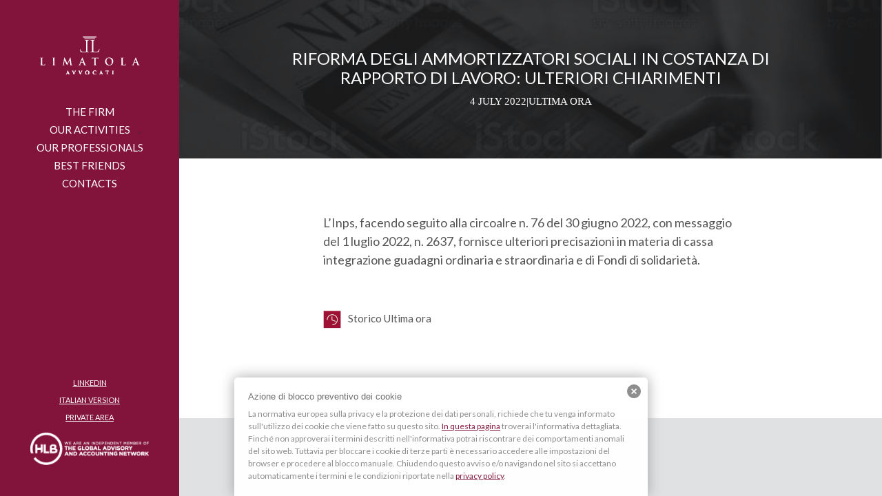

--- FILE ---
content_type: text/html; charset=UTF-8
request_url: https://www.limatolavvocati.it/en/riforma-degli-ammortizzatori-sociali-in-costanza-di-rapporto-di-lavoro-ulteriori-chiarimenti/
body_size: 14929
content:
<!DOCTYPE html>
<html lang="en-US" class="no-js no-svg ajax-content">

<head>
	<meta charset="UTF-8">
	<meta name="viewport" content="width=device-width, initial-scale=1">
	<link rel="profile" href="https://gmpg.org/xfn/11">
	<meta name='robots' content='index, follow, max-image-preview:large, max-snippet:-1, max-video-preview:-1' />
	<style>img:is([sizes="auto" i], [sizes^="auto," i]) { contain-intrinsic-size: 3000px 1500px }</style>
	<link rel="alternate" hreflang="en" href="https://www.limatolavvocati.it/en/riforma-degli-ammortizzatori-sociali-in-costanza-di-rapporto-di-lavoro-ulteriori-chiarimenti/" />

	<!-- This site is optimized with the Yoast SEO plugin v25.8 - https://yoast.com/wordpress/plugins/seo/ -->
	<title>Riforma degli ammortizzatori sociali in costanza di rapporto di lavoro: ulteriori chiarimenti - Limatola Avvocati | Milano | Modena | Roma | Napoli | Palermo | New York</title>
	<link rel="canonical" href="https://www.limatolavvocati.it/en/riforma-degli-ammortizzatori-sociali-in-costanza-di-rapporto-di-lavoro-ulteriori-chiarimenti/" />
	<meta property="og:locale" content="en_US" />
	<meta property="og:type" content="article" />
	<meta property="og:title" content="Riforma degli ammortizzatori sociali in costanza di rapporto di lavoro: ulteriori chiarimenti - Limatola Avvocati | Milano | Modena | Roma | Napoli | Palermo | New York" />
	<meta property="og:description" content="L’Inps, facendo seguito alla circoalre n. 76 del 30 giugno 2022, con messaggio del 1 luglio 2022, n. 2637, fornisce ulteriori precisazioni in materia di cassa integrazione guadagni ordinaria e straordinaria e di Fondi di solidarietà." />
	<meta property="og:url" content="https://www.limatolavvocati.it/en/riforma-degli-ammortizzatori-sociali-in-costanza-di-rapporto-di-lavoro-ulteriori-chiarimenti/" />
	<meta property="og:site_name" content="Limatola Avvocati | Milano | Modena | Roma | Napoli | Palermo | New York" />
	<meta property="article:published_time" content="2022-07-04T10:00:00+00:00" />
	<meta name="author" content="Teleconsul Editore S.p.A." />
	<meta name="twitter:label1" content="Written by" />
	<meta name="twitter:data1" content="Teleconsul Editore S.p.A." />
	<script type="application/ld+json" class="yoast-schema-graph">{"@context":"https://schema.org","@graph":[{"@type":"Article","@id":"https://www.limatolavvocati.it/en/riforma-degli-ammortizzatori-sociali-in-costanza-di-rapporto-di-lavoro-ulteriori-chiarimenti/#article","isPartOf":{"@id":"https://www.limatolavvocati.it/en/riforma-degli-ammortizzatori-sociali-in-costanza-di-rapporto-di-lavoro-ulteriori-chiarimenti/"},"author":{"name":"Teleconsul Editore S.p.A.","@id":"https://www.limatolavvocati.it/#/schema/person/a48acad9e4eb1be06a80cb797bd5ebc1"},"headline":"Riforma degli ammortizzatori sociali in costanza di rapporto di lavoro: ulteriori chiarimenti","datePublished":"2022-07-04T10:00:00+00:00","mainEntityOfPage":{"@id":"https://www.limatolavvocati.it/en/riforma-degli-ammortizzatori-sociali-in-costanza-di-rapporto-di-lavoro-ulteriori-chiarimenti/"},"wordCount":43,"publisher":{"@id":"https://www.limatolavvocati.it/#organization"},"articleSection":["Ultima ora"],"inLanguage":"en-US"},{"@type":"WebPage","@id":"https://www.limatolavvocati.it/en/riforma-degli-ammortizzatori-sociali-in-costanza-di-rapporto-di-lavoro-ulteriori-chiarimenti/","url":"https://www.limatolavvocati.it/en/riforma-degli-ammortizzatori-sociali-in-costanza-di-rapporto-di-lavoro-ulteriori-chiarimenti/","name":"Riforma degli ammortizzatori sociali in costanza di rapporto di lavoro: ulteriori chiarimenti - Limatola Avvocati | Milano | Modena | Roma | Napoli | Palermo | New York","isPartOf":{"@id":"https://www.limatolavvocati.it/#website"},"datePublished":"2022-07-04T10:00:00+00:00","breadcrumb":{"@id":"https://www.limatolavvocati.it/en/riforma-degli-ammortizzatori-sociali-in-costanza-di-rapporto-di-lavoro-ulteriori-chiarimenti/#breadcrumb"},"inLanguage":"en-US","potentialAction":[{"@type":"ReadAction","target":["https://www.limatolavvocati.it/en/riforma-degli-ammortizzatori-sociali-in-costanza-di-rapporto-di-lavoro-ulteriori-chiarimenti/"]}]},{"@type":"BreadcrumbList","@id":"https://www.limatolavvocati.it/en/riforma-degli-ammortizzatori-sociali-in-costanza-di-rapporto-di-lavoro-ulteriori-chiarimenti/#breadcrumb","itemListElement":[{"@type":"ListItem","position":1,"name":"Home","item":"https://www.limatolavvocati.it/en/"},{"@type":"ListItem","position":2,"name":"Riforma degli ammortizzatori sociali in costanza di rapporto di lavoro: ulteriori chiarimenti"}]},{"@type":"WebSite","@id":"https://www.limatolavvocati.it/#website","url":"https://www.limatolavvocati.it/","name":"Limatola Avvocati | Milano | Modena | Roma | Napoli | Palermo | New York","description":"","publisher":{"@id":"https://www.limatolavvocati.it/#organization"},"potentialAction":[{"@type":"SearchAction","target":{"@type":"EntryPoint","urlTemplate":"https://www.limatolavvocati.it/?s={search_term_string}"},"query-input":{"@type":"PropertyValueSpecification","valueRequired":true,"valueName":"search_term_string"}}],"inLanguage":"en-US"},{"@type":"Organization","@id":"https://www.limatolavvocati.it/#organization","name":"Limatola Avvocati | Milano | Modena | Roma | Napoli | Palermo | New York","url":"https://www.limatolavvocati.it/","logo":{"@type":"ImageObject","inLanguage":"en-US","@id":"https://www.limatolavvocati.it/#/schema/logo/image/","url":"https://www.limatolavvocati.it/wp-content/uploads/2020/04/limatola-avvocati-logo-home-1.svg","contentUrl":"https://www.limatolavvocati.it/wp-content/uploads/2020/04/limatola-avvocati-logo-home-1.svg","width":288,"height":108,"caption":"Limatola Avvocati | Milano | Modena | Roma | Napoli | Palermo | New York"},"image":{"@id":"https://www.limatolavvocati.it/#/schema/logo/image/"}},{"@type":"Person","@id":"https://www.limatolavvocati.it/#/schema/person/a48acad9e4eb1be06a80cb797bd5ebc1","name":"Teleconsul Editore S.p.A.","image":{"@type":"ImageObject","inLanguage":"en-US","@id":"https://www.limatolavvocati.it/#/schema/person/image/","url":"https://secure.gravatar.com/avatar/eca7c7b2fd0dc976ddee07cb8929d397?s=96&d=mm&r=g","contentUrl":"https://secure.gravatar.com/avatar/eca7c7b2fd0dc976ddee07cb8929d397?s=96&d=mm&r=g","caption":"Teleconsul Editore S.p.A."},"sameAs":["http://www.teleconsul.it/"],"url":"https://www.limatolavvocati.it/en/author/teleconsul-editore-s-p-a/"}]}</script>
	<!-- / Yoast SEO plugin. -->


<link rel='dns-prefetch' href='//ajax.googleapis.com' />
<link rel='dns-prefetch' href='//fonts.googleapis.com' />
<link rel="alternate" type="application/rss+xml" title="Limatola Avvocati | Milano | Modena | Roma | Napoli | Palermo | New York &raquo; Feed" href="https://www.limatolavvocati.it/en/feed/" />
<link rel="alternate" type="application/rss+xml" title="Limatola Avvocati | Milano | Modena | Roma | Napoli | Palermo | New York &raquo; Comments Feed" href="https://www.limatolavvocati.it/en/comments/feed/" />
		<!-- This site uses the Google Analytics by ExactMetrics plugin v8.6.2 - Using Analytics tracking - https://www.exactmetrics.com/ -->
							<script src="//www.googletagmanager.com/gtag/js?id=G-3N6H4WWBGY"  data-cfasync="false" data-wpfc-render="false" type="text/javascript" async></script>
			<script data-cfasync="false" data-wpfc-render="false" type="text/javascript">
				var em_version = '8.6.2';
				var em_track_user = true;
				var em_no_track_reason = '';
								var ExactMetricsDefaultLocations = {"page_location":"https:\/\/www.limatolavvocati.it\/en\/riforma-degli-ammortizzatori-sociali-in-costanza-di-rapporto-di-lavoro-ulteriori-chiarimenti\/"};
								if ( typeof ExactMetricsPrivacyGuardFilter === 'function' ) {
					var ExactMetricsLocations = (typeof ExactMetricsExcludeQuery === 'object') ? ExactMetricsPrivacyGuardFilter( ExactMetricsExcludeQuery ) : ExactMetricsPrivacyGuardFilter( ExactMetricsDefaultLocations );
				} else {
					var ExactMetricsLocations = (typeof ExactMetricsExcludeQuery === 'object') ? ExactMetricsExcludeQuery : ExactMetricsDefaultLocations;
				}

								var disableStrs = [
										'ga-disable-G-3N6H4WWBGY',
									];

				/* Function to detect opted out users */
				function __gtagTrackerIsOptedOut() {
					for (var index = 0; index < disableStrs.length; index++) {
						if (document.cookie.indexOf(disableStrs[index] + '=true') > -1) {
							return true;
						}
					}

					return false;
				}

				/* Disable tracking if the opt-out cookie exists. */
				if (__gtagTrackerIsOptedOut()) {
					for (var index = 0; index < disableStrs.length; index++) {
						window[disableStrs[index]] = true;
					}
				}

				/* Opt-out function */
				function __gtagTrackerOptout() {
					for (var index = 0; index < disableStrs.length; index++) {
						document.cookie = disableStrs[index] + '=true; expires=Thu, 31 Dec 2099 23:59:59 UTC; path=/';
						window[disableStrs[index]] = true;
					}
				}

				if ('undefined' === typeof gaOptout) {
					function gaOptout() {
						__gtagTrackerOptout();
					}
				}
								window.dataLayer = window.dataLayer || [];

				window.ExactMetricsDualTracker = {
					helpers: {},
					trackers: {},
				};
				if (em_track_user) {
					function __gtagDataLayer() {
						dataLayer.push(arguments);
					}

					function __gtagTracker(type, name, parameters) {
						if (!parameters) {
							parameters = {};
						}

						if (parameters.send_to) {
							__gtagDataLayer.apply(null, arguments);
							return;
						}

						if (type === 'event') {
														parameters.send_to = exactmetrics_frontend.v4_id;
							var hookName = name;
							if (typeof parameters['event_category'] !== 'undefined') {
								hookName = parameters['event_category'] + ':' + name;
							}

							if (typeof ExactMetricsDualTracker.trackers[hookName] !== 'undefined') {
								ExactMetricsDualTracker.trackers[hookName](parameters);
							} else {
								__gtagDataLayer('event', name, parameters);
							}
							
						} else {
							__gtagDataLayer.apply(null, arguments);
						}
					}

					__gtagTracker('js', new Date());
					__gtagTracker('set', {
						'developer_id.dNDMyYj': true,
											});
					if ( ExactMetricsLocations.page_location ) {
						__gtagTracker('set', ExactMetricsLocations);
					}
										__gtagTracker('config', 'G-3N6H4WWBGY', {"forceSSL":"true"} );
															window.gtag = __gtagTracker;										(function () {
						/* https://developers.google.com/analytics/devguides/collection/analyticsjs/ */
						/* ga and __gaTracker compatibility shim. */
						var noopfn = function () {
							return null;
						};
						var newtracker = function () {
							return new Tracker();
						};
						var Tracker = function () {
							return null;
						};
						var p = Tracker.prototype;
						p.get = noopfn;
						p.set = noopfn;
						p.send = function () {
							var args = Array.prototype.slice.call(arguments);
							args.unshift('send');
							__gaTracker.apply(null, args);
						};
						var __gaTracker = function () {
							var len = arguments.length;
							if (len === 0) {
								return;
							}
							var f = arguments[len - 1];
							if (typeof f !== 'object' || f === null || typeof f.hitCallback !== 'function') {
								if ('send' === arguments[0]) {
									var hitConverted, hitObject = false, action;
									if ('event' === arguments[1]) {
										if ('undefined' !== typeof arguments[3]) {
											hitObject = {
												'eventAction': arguments[3],
												'eventCategory': arguments[2],
												'eventLabel': arguments[4],
												'value': arguments[5] ? arguments[5] : 1,
											}
										}
									}
									if ('pageview' === arguments[1]) {
										if ('undefined' !== typeof arguments[2]) {
											hitObject = {
												'eventAction': 'page_view',
												'page_path': arguments[2],
											}
										}
									}
									if (typeof arguments[2] === 'object') {
										hitObject = arguments[2];
									}
									if (typeof arguments[5] === 'object') {
										Object.assign(hitObject, arguments[5]);
									}
									if ('undefined' !== typeof arguments[1].hitType) {
										hitObject = arguments[1];
										if ('pageview' === hitObject.hitType) {
											hitObject.eventAction = 'page_view';
										}
									}
									if (hitObject) {
										action = 'timing' === arguments[1].hitType ? 'timing_complete' : hitObject.eventAction;
										hitConverted = mapArgs(hitObject);
										__gtagTracker('event', action, hitConverted);
									}
								}
								return;
							}

							function mapArgs(args) {
								var arg, hit = {};
								var gaMap = {
									'eventCategory': 'event_category',
									'eventAction': 'event_action',
									'eventLabel': 'event_label',
									'eventValue': 'event_value',
									'nonInteraction': 'non_interaction',
									'timingCategory': 'event_category',
									'timingVar': 'name',
									'timingValue': 'value',
									'timingLabel': 'event_label',
									'page': 'page_path',
									'location': 'page_location',
									'title': 'page_title',
									'referrer' : 'page_referrer',
								};
								for (arg in args) {
																		if (!(!args.hasOwnProperty(arg) || !gaMap.hasOwnProperty(arg))) {
										hit[gaMap[arg]] = args[arg];
									} else {
										hit[arg] = args[arg];
									}
								}
								return hit;
							}

							try {
								f.hitCallback();
							} catch (ex) {
							}
						};
						__gaTracker.create = newtracker;
						__gaTracker.getByName = newtracker;
						__gaTracker.getAll = function () {
							return [];
						};
						__gaTracker.remove = noopfn;
						__gaTracker.loaded = true;
						window['__gaTracker'] = __gaTracker;
					})();
									} else {
										console.log("");
					(function () {
						function __gtagTracker() {
							return null;
						}

						window['__gtagTracker'] = __gtagTracker;
						window['gtag'] = __gtagTracker;
					})();
									}
			</script>
				<!-- / Google Analytics by ExactMetrics -->
		<script type="text/javascript">
/* <![CDATA[ */
window._wpemojiSettings = {"baseUrl":"https:\/\/s.w.org\/images\/core\/emoji\/15.0.3\/72x72\/","ext":".png","svgUrl":"https:\/\/s.w.org\/images\/core\/emoji\/15.0.3\/svg\/","svgExt":".svg","source":{"concatemoji":"https:\/\/www.limatolavvocati.it\/wp-includes\/js\/wp-emoji-release.min.js?ver=6.7.4"}};
/*! This file is auto-generated */
!function(i,n){var o,s,e;function c(e){try{var t={supportTests:e,timestamp:(new Date).valueOf()};sessionStorage.setItem(o,JSON.stringify(t))}catch(e){}}function p(e,t,n){e.clearRect(0,0,e.canvas.width,e.canvas.height),e.fillText(t,0,0);var t=new Uint32Array(e.getImageData(0,0,e.canvas.width,e.canvas.height).data),r=(e.clearRect(0,0,e.canvas.width,e.canvas.height),e.fillText(n,0,0),new Uint32Array(e.getImageData(0,0,e.canvas.width,e.canvas.height).data));return t.every(function(e,t){return e===r[t]})}function u(e,t,n){switch(t){case"flag":return n(e,"\ud83c\udff3\ufe0f\u200d\u26a7\ufe0f","\ud83c\udff3\ufe0f\u200b\u26a7\ufe0f")?!1:!n(e,"\ud83c\uddfa\ud83c\uddf3","\ud83c\uddfa\u200b\ud83c\uddf3")&&!n(e,"\ud83c\udff4\udb40\udc67\udb40\udc62\udb40\udc65\udb40\udc6e\udb40\udc67\udb40\udc7f","\ud83c\udff4\u200b\udb40\udc67\u200b\udb40\udc62\u200b\udb40\udc65\u200b\udb40\udc6e\u200b\udb40\udc67\u200b\udb40\udc7f");case"emoji":return!n(e,"\ud83d\udc26\u200d\u2b1b","\ud83d\udc26\u200b\u2b1b")}return!1}function f(e,t,n){var r="undefined"!=typeof WorkerGlobalScope&&self instanceof WorkerGlobalScope?new OffscreenCanvas(300,150):i.createElement("canvas"),a=r.getContext("2d",{willReadFrequently:!0}),o=(a.textBaseline="top",a.font="600 32px Arial",{});return e.forEach(function(e){o[e]=t(a,e,n)}),o}function t(e){var t=i.createElement("script");t.src=e,t.defer=!0,i.head.appendChild(t)}"undefined"!=typeof Promise&&(o="wpEmojiSettingsSupports",s=["flag","emoji"],n.supports={everything:!0,everythingExceptFlag:!0},e=new Promise(function(e){i.addEventListener("DOMContentLoaded",e,{once:!0})}),new Promise(function(t){var n=function(){try{var e=JSON.parse(sessionStorage.getItem(o));if("object"==typeof e&&"number"==typeof e.timestamp&&(new Date).valueOf()<e.timestamp+604800&&"object"==typeof e.supportTests)return e.supportTests}catch(e){}return null}();if(!n){if("undefined"!=typeof Worker&&"undefined"!=typeof OffscreenCanvas&&"undefined"!=typeof URL&&URL.createObjectURL&&"undefined"!=typeof Blob)try{var e="postMessage("+f.toString()+"("+[JSON.stringify(s),u.toString(),p.toString()].join(",")+"));",r=new Blob([e],{type:"text/javascript"}),a=new Worker(URL.createObjectURL(r),{name:"wpTestEmojiSupports"});return void(a.onmessage=function(e){c(n=e.data),a.terminate(),t(n)})}catch(e){}c(n=f(s,u,p))}t(n)}).then(function(e){for(var t in e)n.supports[t]=e[t],n.supports.everything=n.supports.everything&&n.supports[t],"flag"!==t&&(n.supports.everythingExceptFlag=n.supports.everythingExceptFlag&&n.supports[t]);n.supports.everythingExceptFlag=n.supports.everythingExceptFlag&&!n.supports.flag,n.DOMReady=!1,n.readyCallback=function(){n.DOMReady=!0}}).then(function(){return e}).then(function(){var e;n.supports.everything||(n.readyCallback(),(e=n.source||{}).concatemoji?t(e.concatemoji):e.wpemoji&&e.twemoji&&(t(e.twemoji),t(e.wpemoji)))}))}((window,document),window._wpemojiSettings);
/* ]]> */
</script>
<link rel='stylesheet' id='colorbox-css' href='https://www.limatolavvocati.it/wp-content/plugins/wp-colorbox/example5/colorbox.css?ver=6.7.4' type='text/css' media='all' />
<style id='wp-emoji-styles-inline-css' type='text/css'>

	img.wp-smiley, img.emoji {
		display: inline !important;
		border: none !important;
		box-shadow: none !important;
		height: 1em !important;
		width: 1em !important;
		margin: 0 0.07em !important;
		vertical-align: -0.1em !important;
		background: none !important;
		padding: 0 !important;
	}
</style>
<link rel='stylesheet' id='wp-block-library-css' href='https://www.limatolavvocati.it/wp-includes/css/dist/block-library/style.min.css?ver=6.7.4' type='text/css' media='all' />
<style id='wp-block-library-theme-inline-css' type='text/css'>
.wp-block-audio :where(figcaption){color:#555;font-size:13px;text-align:center}.is-dark-theme .wp-block-audio :where(figcaption){color:#ffffffa6}.wp-block-audio{margin:0 0 1em}.wp-block-code{border:1px solid #ccc;border-radius:4px;font-family:Menlo,Consolas,monaco,monospace;padding:.8em 1em}.wp-block-embed :where(figcaption){color:#555;font-size:13px;text-align:center}.is-dark-theme .wp-block-embed :where(figcaption){color:#ffffffa6}.wp-block-embed{margin:0 0 1em}.blocks-gallery-caption{color:#555;font-size:13px;text-align:center}.is-dark-theme .blocks-gallery-caption{color:#ffffffa6}:root :where(.wp-block-image figcaption){color:#555;font-size:13px;text-align:center}.is-dark-theme :root :where(.wp-block-image figcaption){color:#ffffffa6}.wp-block-image{margin:0 0 1em}.wp-block-pullquote{border-bottom:4px solid;border-top:4px solid;color:currentColor;margin-bottom:1.75em}.wp-block-pullquote cite,.wp-block-pullquote footer,.wp-block-pullquote__citation{color:currentColor;font-size:.8125em;font-style:normal;text-transform:uppercase}.wp-block-quote{border-left:.25em solid;margin:0 0 1.75em;padding-left:1em}.wp-block-quote cite,.wp-block-quote footer{color:currentColor;font-size:.8125em;font-style:normal;position:relative}.wp-block-quote:where(.has-text-align-right){border-left:none;border-right:.25em solid;padding-left:0;padding-right:1em}.wp-block-quote:where(.has-text-align-center){border:none;padding-left:0}.wp-block-quote.is-large,.wp-block-quote.is-style-large,.wp-block-quote:where(.is-style-plain){border:none}.wp-block-search .wp-block-search__label{font-weight:700}.wp-block-search__button{border:1px solid #ccc;padding:.375em .625em}:where(.wp-block-group.has-background){padding:1.25em 2.375em}.wp-block-separator.has-css-opacity{opacity:.4}.wp-block-separator{border:none;border-bottom:2px solid;margin-left:auto;margin-right:auto}.wp-block-separator.has-alpha-channel-opacity{opacity:1}.wp-block-separator:not(.is-style-wide):not(.is-style-dots){width:100px}.wp-block-separator.has-background:not(.is-style-dots){border-bottom:none;height:1px}.wp-block-separator.has-background:not(.is-style-wide):not(.is-style-dots){height:2px}.wp-block-table{margin:0 0 1em}.wp-block-table td,.wp-block-table th{word-break:normal}.wp-block-table :where(figcaption){color:#555;font-size:13px;text-align:center}.is-dark-theme .wp-block-table :where(figcaption){color:#ffffffa6}.wp-block-video :where(figcaption){color:#555;font-size:13px;text-align:center}.is-dark-theme .wp-block-video :where(figcaption){color:#ffffffa6}.wp-block-video{margin:0 0 1em}:root :where(.wp-block-template-part.has-background){margin-bottom:0;margin-top:0;padding:1.25em 2.375em}
</style>
<style id='safe-svg-svg-icon-style-inline-css' type='text/css'>
.safe-svg-cover{text-align:center}.safe-svg-cover .safe-svg-inside{display:inline-block;max-width:100%}.safe-svg-cover svg{height:100%;max-height:100%;max-width:100%;width:100%}

</style>
<style id='classic-theme-styles-inline-css' type='text/css'>
/*! This file is auto-generated */
.wp-block-button__link{color:#fff;background-color:#32373c;border-radius:9999px;box-shadow:none;text-decoration:none;padding:calc(.667em + 2px) calc(1.333em + 2px);font-size:1.125em}.wp-block-file__button{background:#32373c;color:#fff;text-decoration:none}
</style>
<style id='global-styles-inline-css' type='text/css'>
:root{--wp--preset--aspect-ratio--square: 1;--wp--preset--aspect-ratio--4-3: 4/3;--wp--preset--aspect-ratio--3-4: 3/4;--wp--preset--aspect-ratio--3-2: 3/2;--wp--preset--aspect-ratio--2-3: 2/3;--wp--preset--aspect-ratio--16-9: 16/9;--wp--preset--aspect-ratio--9-16: 9/16;--wp--preset--color--black: #000000;--wp--preset--color--cyan-bluish-gray: #abb8c3;--wp--preset--color--white: #ffffff;--wp--preset--color--pale-pink: #f78da7;--wp--preset--color--vivid-red: #cf2e2e;--wp--preset--color--luminous-vivid-orange: #ff6900;--wp--preset--color--luminous-vivid-amber: #fcb900;--wp--preset--color--light-green-cyan: #7bdcb5;--wp--preset--color--vivid-green-cyan: #00d084;--wp--preset--color--pale-cyan-blue: #8ed1fc;--wp--preset--color--vivid-cyan-blue: #0693e3;--wp--preset--color--vivid-purple: #9b51e0;--wp--preset--gradient--vivid-cyan-blue-to-vivid-purple: linear-gradient(135deg,rgba(6,147,227,1) 0%,rgb(155,81,224) 100%);--wp--preset--gradient--light-green-cyan-to-vivid-green-cyan: linear-gradient(135deg,rgb(122,220,180) 0%,rgb(0,208,130) 100%);--wp--preset--gradient--luminous-vivid-amber-to-luminous-vivid-orange: linear-gradient(135deg,rgba(252,185,0,1) 0%,rgba(255,105,0,1) 100%);--wp--preset--gradient--luminous-vivid-orange-to-vivid-red: linear-gradient(135deg,rgba(255,105,0,1) 0%,rgb(207,46,46) 100%);--wp--preset--gradient--very-light-gray-to-cyan-bluish-gray: linear-gradient(135deg,rgb(238,238,238) 0%,rgb(169,184,195) 100%);--wp--preset--gradient--cool-to-warm-spectrum: linear-gradient(135deg,rgb(74,234,220) 0%,rgb(151,120,209) 20%,rgb(207,42,186) 40%,rgb(238,44,130) 60%,rgb(251,105,98) 80%,rgb(254,248,76) 100%);--wp--preset--gradient--blush-light-purple: linear-gradient(135deg,rgb(255,206,236) 0%,rgb(152,150,240) 100%);--wp--preset--gradient--blush-bordeaux: linear-gradient(135deg,rgb(254,205,165) 0%,rgb(254,45,45) 50%,rgb(107,0,62) 100%);--wp--preset--gradient--luminous-dusk: linear-gradient(135deg,rgb(255,203,112) 0%,rgb(199,81,192) 50%,rgb(65,88,208) 100%);--wp--preset--gradient--pale-ocean: linear-gradient(135deg,rgb(255,245,203) 0%,rgb(182,227,212) 50%,rgb(51,167,181) 100%);--wp--preset--gradient--electric-grass: linear-gradient(135deg,rgb(202,248,128) 0%,rgb(113,206,126) 100%);--wp--preset--gradient--midnight: linear-gradient(135deg,rgb(2,3,129) 0%,rgb(40,116,252) 100%);--wp--preset--font-size--small: 13px;--wp--preset--font-size--medium: 20px;--wp--preset--font-size--large: 36px;--wp--preset--font-size--x-large: 42px;--wp--preset--spacing--20: 0.44rem;--wp--preset--spacing--30: 0.67rem;--wp--preset--spacing--40: 1rem;--wp--preset--spacing--50: 1.5rem;--wp--preset--spacing--60: 2.25rem;--wp--preset--spacing--70: 3.38rem;--wp--preset--spacing--80: 5.06rem;--wp--preset--shadow--natural: 6px 6px 9px rgba(0, 0, 0, 0.2);--wp--preset--shadow--deep: 12px 12px 50px rgba(0, 0, 0, 0.4);--wp--preset--shadow--sharp: 6px 6px 0px rgba(0, 0, 0, 0.2);--wp--preset--shadow--outlined: 6px 6px 0px -3px rgba(255, 255, 255, 1), 6px 6px rgba(0, 0, 0, 1);--wp--preset--shadow--crisp: 6px 6px 0px rgba(0, 0, 0, 1);}:where(.is-layout-flex){gap: 0.5em;}:where(.is-layout-grid){gap: 0.5em;}body .is-layout-flex{display: flex;}.is-layout-flex{flex-wrap: wrap;align-items: center;}.is-layout-flex > :is(*, div){margin: 0;}body .is-layout-grid{display: grid;}.is-layout-grid > :is(*, div){margin: 0;}:where(.wp-block-columns.is-layout-flex){gap: 2em;}:where(.wp-block-columns.is-layout-grid){gap: 2em;}:where(.wp-block-post-template.is-layout-flex){gap: 1.25em;}:where(.wp-block-post-template.is-layout-grid){gap: 1.25em;}.has-black-color{color: var(--wp--preset--color--black) !important;}.has-cyan-bluish-gray-color{color: var(--wp--preset--color--cyan-bluish-gray) !important;}.has-white-color{color: var(--wp--preset--color--white) !important;}.has-pale-pink-color{color: var(--wp--preset--color--pale-pink) !important;}.has-vivid-red-color{color: var(--wp--preset--color--vivid-red) !important;}.has-luminous-vivid-orange-color{color: var(--wp--preset--color--luminous-vivid-orange) !important;}.has-luminous-vivid-amber-color{color: var(--wp--preset--color--luminous-vivid-amber) !important;}.has-light-green-cyan-color{color: var(--wp--preset--color--light-green-cyan) !important;}.has-vivid-green-cyan-color{color: var(--wp--preset--color--vivid-green-cyan) !important;}.has-pale-cyan-blue-color{color: var(--wp--preset--color--pale-cyan-blue) !important;}.has-vivid-cyan-blue-color{color: var(--wp--preset--color--vivid-cyan-blue) !important;}.has-vivid-purple-color{color: var(--wp--preset--color--vivid-purple) !important;}.has-black-background-color{background-color: var(--wp--preset--color--black) !important;}.has-cyan-bluish-gray-background-color{background-color: var(--wp--preset--color--cyan-bluish-gray) !important;}.has-white-background-color{background-color: var(--wp--preset--color--white) !important;}.has-pale-pink-background-color{background-color: var(--wp--preset--color--pale-pink) !important;}.has-vivid-red-background-color{background-color: var(--wp--preset--color--vivid-red) !important;}.has-luminous-vivid-orange-background-color{background-color: var(--wp--preset--color--luminous-vivid-orange) !important;}.has-luminous-vivid-amber-background-color{background-color: var(--wp--preset--color--luminous-vivid-amber) !important;}.has-light-green-cyan-background-color{background-color: var(--wp--preset--color--light-green-cyan) !important;}.has-vivid-green-cyan-background-color{background-color: var(--wp--preset--color--vivid-green-cyan) !important;}.has-pale-cyan-blue-background-color{background-color: var(--wp--preset--color--pale-cyan-blue) !important;}.has-vivid-cyan-blue-background-color{background-color: var(--wp--preset--color--vivid-cyan-blue) !important;}.has-vivid-purple-background-color{background-color: var(--wp--preset--color--vivid-purple) !important;}.has-black-border-color{border-color: var(--wp--preset--color--black) !important;}.has-cyan-bluish-gray-border-color{border-color: var(--wp--preset--color--cyan-bluish-gray) !important;}.has-white-border-color{border-color: var(--wp--preset--color--white) !important;}.has-pale-pink-border-color{border-color: var(--wp--preset--color--pale-pink) !important;}.has-vivid-red-border-color{border-color: var(--wp--preset--color--vivid-red) !important;}.has-luminous-vivid-orange-border-color{border-color: var(--wp--preset--color--luminous-vivid-orange) !important;}.has-luminous-vivid-amber-border-color{border-color: var(--wp--preset--color--luminous-vivid-amber) !important;}.has-light-green-cyan-border-color{border-color: var(--wp--preset--color--light-green-cyan) !important;}.has-vivid-green-cyan-border-color{border-color: var(--wp--preset--color--vivid-green-cyan) !important;}.has-pale-cyan-blue-border-color{border-color: var(--wp--preset--color--pale-cyan-blue) !important;}.has-vivid-cyan-blue-border-color{border-color: var(--wp--preset--color--vivid-cyan-blue) !important;}.has-vivid-purple-border-color{border-color: var(--wp--preset--color--vivid-purple) !important;}.has-vivid-cyan-blue-to-vivid-purple-gradient-background{background: var(--wp--preset--gradient--vivid-cyan-blue-to-vivid-purple) !important;}.has-light-green-cyan-to-vivid-green-cyan-gradient-background{background: var(--wp--preset--gradient--light-green-cyan-to-vivid-green-cyan) !important;}.has-luminous-vivid-amber-to-luminous-vivid-orange-gradient-background{background: var(--wp--preset--gradient--luminous-vivid-amber-to-luminous-vivid-orange) !important;}.has-luminous-vivid-orange-to-vivid-red-gradient-background{background: var(--wp--preset--gradient--luminous-vivid-orange-to-vivid-red) !important;}.has-very-light-gray-to-cyan-bluish-gray-gradient-background{background: var(--wp--preset--gradient--very-light-gray-to-cyan-bluish-gray) !important;}.has-cool-to-warm-spectrum-gradient-background{background: var(--wp--preset--gradient--cool-to-warm-spectrum) !important;}.has-blush-light-purple-gradient-background{background: var(--wp--preset--gradient--blush-light-purple) !important;}.has-blush-bordeaux-gradient-background{background: var(--wp--preset--gradient--blush-bordeaux) !important;}.has-luminous-dusk-gradient-background{background: var(--wp--preset--gradient--luminous-dusk) !important;}.has-pale-ocean-gradient-background{background: var(--wp--preset--gradient--pale-ocean) !important;}.has-electric-grass-gradient-background{background: var(--wp--preset--gradient--electric-grass) !important;}.has-midnight-gradient-background{background: var(--wp--preset--gradient--midnight) !important;}.has-small-font-size{font-size: var(--wp--preset--font-size--small) !important;}.has-medium-font-size{font-size: var(--wp--preset--font-size--medium) !important;}.has-large-font-size{font-size: var(--wp--preset--font-size--large) !important;}.has-x-large-font-size{font-size: var(--wp--preset--font-size--x-large) !important;}
:where(.wp-block-post-template.is-layout-flex){gap: 1.25em;}:where(.wp-block-post-template.is-layout-grid){gap: 1.25em;}
:where(.wp-block-columns.is-layout-flex){gap: 2em;}:where(.wp-block-columns.is-layout-grid){gap: 2em;}
:root :where(.wp-block-pullquote){font-size: 1.5em;line-height: 1.6;}
</style>
<link rel='stylesheet' id='contact-form-7-css' href='https://www.limatolavvocati.it/wp-content/plugins/contact-form-7-51/includes/css/styles.css?ver=5.1' type='text/css' media='all' />
<link rel='stylesheet' id='wpdm-fonticon-css' href='https://www.limatolavvocati.it/wp-content/plugins/download-manager/assets/wpdm-iconfont/css/wpdm-icons.min.css?ver=6.7.4' type='text/css' media='all' />
<link rel='stylesheet' id='wpdm-front-css' href='https://www.limatolavvocati.it/wp-content/plugins/download-manager/assets/css/front.min.css?ver=6.7.4' type='text/css' media='all' />
<link rel='stylesheet' id='searchandfilter-css' href='https://www.limatolavvocati.it/wp-content/plugins/search-filter/style.css?ver=1' type='text/css' media='all' />
<link rel='stylesheet' id='wpcf7-redirect-script-frontend-css' href='https://www.limatolavvocati.it/wp-content/plugins/wpcf7-redirect/build/css/wpcf7-redirect-frontend.min.css?ver=1.1' type='text/css' media='all' />
<link rel='stylesheet' id='megamenu-css' href='https://www.limatolavvocati.it/wp-content/uploads/maxmegamenu/style_en.css?ver=6b4b41' type='text/css' media='all' />
<link rel='stylesheet' id='dashicons-css' href='https://www.limatolavvocati.it/wp-includes/css/dashicons.min.css?ver=6.7.4' type='text/css' media='all' />
<link rel='stylesheet' id='wp-pagenavi-css' href='https://www.limatolavvocati.it/wp-content/plugins/wp-pagenavi/pagenavi-css.css?ver=2.70' type='text/css' media='all' />
<!--[if lt IE 9]>
<link rel='stylesheet' id='vc_lte_ie9-css' href='https://www.limatolavvocati.it/wp-content/plugins/js_composer/assets/css/vc_lte_ie9.min.css?ver=6.0.3' type='text/css' media='screen' />
<![endif]-->
<link rel='stylesheet' id='ebor-google-font-css' href='//fonts.googleapis.com/css?family=Rufina%3A400%2C600%2C700%2C800%7CLato%3A400%2C600%2C400italic&#038;ver=1.0.0' type='text/css' media='all' />
<link rel='stylesheet' id='bootstrap-css' href='https://www.limatolavvocati.it/wp-content/themes/sugarland/assets/css/bootstrap.min.css?ver=6.7.4' type='text/css' media='all' />
<link rel='stylesheet' id='ebor-style-css' href='https://www.limatolavvocati.it/wp-content/themes/sugarland/style.css?ver=6.7.4' type='text/css' media='all' />
<style id='ebor-style-inline-css' type='text/css'>

			body,
			p a:hover,
			a p,
			blockquote,
			blockquote::before,
			a:hover .teaser-content h3,
			p i.fa, 
			.button i.fa,
			ul.unordered-list li a, 
			.hentry ul li a, 
			ol li a {
				color: #555;	
			}
			a, 
			a:hover, 
			a:focus,
			.social-list li a i,
			.social-list li a:hover i,
			i.fa,
			ul.unordered-list li a:hover, 
			.hentry ul li a:hover, 
			ol li a:hover,
			.price-table p.price {
				color: #2b2b2b;
			}
			p.small,
			blockquote footer,
			#main-nav a,
			#bottom-header p.small,
			#bottom-header p,
			footer p,
			footer p a,
			input, 
			textarea, 
			select {
				color: #888;
			}
			.button {
				border: 1px solid #000;
				color: #ffffff;
				background: #000;
			}
			.button:hover {
				color: #ffffff !important;
				background: rgba(0,0,0,0.85);
			}
			.hentry h1, 
			h2, 
			h3, 
			h4, 
			h5,
			#main-nav > ul .active > a, 
			#main-nav > ul a.active, 
			#main-nav > .additional-links .active > a, 
			#main-nav > .additional-links a.active, 
			#main-nav li a:hover, #options li a.current, 
			li a.mixitup-control-active,
			#main-nav li a.sub-nav-toggle::before  {
				color: #2b2b2b;
			}
			.nav-bar {
				background-color: #555;
			}
			#main-nav a,
			#main-nav > ul > li > .sub-nav,
			#bottom-header .social-list,
			body.wpb-js-composer .vc_tta-tabs.vc_tta-o-no-fill .vc_tta-tabs-list {
				border-bottom: 2px solid #f0f0f0;
			}
			.borderline,
			.teaser-bottom,
			.comment {
				border-top: 2px solid #f0f0f0;
			}
			header,
			#white-background,
			.price-table .heading:after,
			#ajax-content .ajax-sidebar {
				background: #82133a;	
			}
			.info-box-content a,
			a.circled:hover i.fa,
			.info-box-content i.fa,
			.covering-image p, 
			.covering-image h3, 
			.covering-image h2, 
			.covering-image h4, 
			.covering-image h5,
			.info-box-content p, 
			.info-box-content h1, 
			.info-box-content h3, 
			.info-box-content h2, 
			.info-box-content h4, 
			.info-box-content h5, 
			.info-box-content span,
			.vc_row-has-fill * {
				color: #ffffff !important;
			}
			.barrier {
				border-top: 1px solid #d8d8d8;
			}
			#fixed-barrier {
				background: #d8d8d8;
			}
			.blog-page .last-teaser {
				border-bottom: 1px solid #d8d8d8;
			}
			.blank .parent {
				border-bottom: 1px solid #d8d8d8;
				border-top: 1px solid #d8d8d8;
			}
			.button i.fa, 
			.info-box-content i.fa,
			.circled i.fa,
			.sliphoveritemTitle {
				color: #ffffff;
			}
			.circled {
				border: 1px solid #000;
				background: #000;
			}
			.round-button {
				border: 2px solid #fff;
				background: #fff;
			}
			.round-button i.fa,
			.blank .info-box-content h5, 
			.blank i.fa {
				color: #2b2b2b !important;
			}
			ul.pagination li a,
			.hentry table tr,
			.hentry table td,
			.hentry table th,
			#wp-calendar table tr,
			#wp-calendar table td,
			.wpb_text_column table tr,
			.wpb_text_column table td {
				color: #999;
				border: 1px solid #d8d8d8;
			}
			ul.pagination li a:hover {
				color: #2b2b2b;
				background: #f9f9f9;
			}
			ul.pagination li a.active {
				border: 2px solid #2b2b2b;
				color: #2b2b2b;
			}
			.price-table {
				border: 2px solid #f2f2f2;
			}
			.price-table .heading:before {
				background: none repeat scroll 0 0 #f2f2f2;
			}
			.price-table .heading {
				color: #2b2b2b;
				border-bottom: 2px solid #f2f2f2;
			}
			.price-table.highlighted .heading:before {
				background: none repeat scroll 0 0 #2b2b2b;
			}
			.price-table.highlighted .heading {
				border-bottom: 2px solid #2b2b2b;
			}
			@media only screen and (max-width : 768px) {
				.ajax-more {
					background: #fff;
				}
			}
			textarea, 
			select, 
			input:not([type="submit"]):not([type="image"]):not([type="button"]):not([type="checkbox"]):not([type="radio"]),
			.hentry table {
				border: 1px solid #d8d8d8;
			}
			input:focus, 
			textarea:focus,
			.hentry table tr:nth-child(even),
			.hentry table thead tr,
			.wpb_text_column table thead tr,
			.wpb_text_column table tr:nth-child(even),
			.hentry table th:nth-child(even) {
				background: #f9f9f9;
			}
			.send-btn {
				border: 1px solid #000;
				color: #ffffff;
				background: #000;
			}
			.send-btn:hover {
				color: #ffffff;
				background: rgba(0,0,0,0.75);
			}
			@media only screen and (max-width: 1200px) {
				#background-color {
					background: #fff;
				}
			}
			body.wpb-js-composer .vc_tta-color-grey.vc_tta-style-modern .vc_tta-tab.vc_active > a,
			body.wpb-js-composer .vc_tta-color-grey.vc_tta-style-modern .vc_tta-tab > a,
			body.wpb-js-composer .vc_tta-color-grey.vc_tta-style-modern .vc_tta-tab > a:hover {
				color: #2b2b2b;
				background: #fff;
			}
			body.wpb-js-composer .vc_tta-color-grey.vc_tta-style-modern .vc_tta-tab.vc_active > a,
			body.wpb-js-composer .vc_tta-color-grey.vc_tta-style-modern .vc_tta-tab > a:hover {
				opacity: 1;
				border-bottom: 2px solid #2b2b2b;
			}
			.info-box-content .circled {
				border: 1px solid rgba(255,255,255,0.4);
			}
			.overlay,
			.vc_row-has-fill:before {
				background-color: rgba(29, 29, 29, 0.45);
			}
			.overlay2 {
				background-color: rgba(29, 29, 29, 0.35);
			}
			#ajax-content {
				background: rgba(0, 0, 0, 0.92);
			}
		
</style>
<link rel='stylesheet' id='jquery-ui-css-css' href='https://www.limatolavvocati.it/wp-content/plugins/contact-form-7-datepicker-fix/css/jquery-ui.css?ver=6.7.4' type='text/css' media='all' />
<link rel='stylesheet' id='fep-forms-style-css' href='https://www.limatolavvocati.it/wp-content/plugins/frontend-edit-profile/fep.css?ver=1.0.6' type='text/css' media='all' />
<script type="text/javascript" src="https://www.limatolavvocati.it/wp-includes/js/jquery/jquery.min.js?ver=3.7.1" id="jquery-core-js"></script>
<script type="text/javascript" src="https://www.limatolavvocati.it/wp-includes/js/jquery/jquery-migrate.min.js?ver=3.4.1" id="jquery-migrate-js"></script>
<script type="text/javascript" src="https://www.limatolavvocati.it/wp-content/plugins/wp-colorbox/jquery.colorbox-min.js?ver=1.1.5" id="colorbox-js"></script>
<script type="text/javascript" src="https://www.limatolavvocati.it/wp-content/plugins/wp-colorbox/wp-colorbox.js?ver=1.1.5" id="wp-colorbox-js"></script>
<script type="text/javascript" src="https://www.limatolavvocati.it/wp-content/plugins/google-analytics-dashboard-for-wp/assets/js/frontend-gtag.min.js?ver=8.6.2" id="exactmetrics-frontend-script-js" async="async" data-wp-strategy="async"></script>
<script data-cfasync="false" data-wpfc-render="false" type="text/javascript" id='exactmetrics-frontend-script-js-extra'>/* <![CDATA[ */
var exactmetrics_frontend = {"js_events_tracking":"true","download_extensions":"zip,mp3,mpeg,pdf,docx,pptx,xlsx,rar","inbound_paths":"[{\"path\":\"\\\/go\\\/\",\"label\":\"affiliate\"},{\"path\":\"\\\/recommend\\\/\",\"label\":\"affiliate\"}]","home_url":"https:\/\/www.limatolavvocati.it\/en\/","hash_tracking":"false","v4_id":"G-3N6H4WWBGY"};/* ]]> */
</script>
<script type="text/javascript" src="https://www.limatolavvocati.it/wp-content/plugins/download-manager/assets/js/wpdm.min.js?ver=6.7.4" id="wpdm-frontend-js-js"></script>
<script type="text/javascript" id="wpdm-frontjs-js-extra">
/* <![CDATA[ */
var wpdm_url = {"home":"https:\/\/www.limatolavvocati.it\/en\/","site":"https:\/\/www.limatolavvocati.it\/","ajax":"https:\/\/www.limatolavvocati.it\/wp-admin\/admin-ajax.php"};
var wpdm_js = {"spinner":"<i class=\"wpdm-icon wpdm-sun wpdm-spin\"><\/i>","client_id":"7185aa5240722fdeb38ae878bf787d39"};
var wpdm_strings = {"pass_var":"Password Verified!","pass_var_q":"Please click following button to start download.","start_dl":"Start Download"};
/* ]]> */
</script>
<script type="text/javascript" src="https://www.limatolavvocati.it/wp-content/plugins/download-manager/assets/js/front.min.js?ver=3.3.06" id="wpdm-frontjs-js"></script>
<script type="text/javascript" id="zxcvbn-async-js-extra">
/* <![CDATA[ */
var _zxcvbnSettings = {"src":"https:\/\/www.limatolavvocati.it\/wp-includes\/js\/zxcvbn.min.js"};
/* ]]> */
</script>
<script type="text/javascript" src="https://www.limatolavvocati.it/wp-includes/js/zxcvbn-async.min.js?ver=1.0" id="zxcvbn-async-js"></script>
<script type="text/javascript" src="https://www.limatolavvocati.it/wp-content/plugins/frontend-edit-profile/fep.js?ver=1.0" id="fep-forms-script-js"></script>
<link rel="https://api.w.org/" href="https://www.limatolavvocati.it/en/wp-json/" /><link rel="alternate" title="JSON" type="application/json" href="https://www.limatolavvocati.it/en/wp-json/wp/v2/posts/40176" /><link rel="EditURI" type="application/rsd+xml" title="RSD" href="https://www.limatolavvocati.it/xmlrpc.php?rsd" />
<meta name="generator" content="WordPress 6.7.4" />
<link rel='shortlink' href='https://www.limatolavvocati.it/en/?p=40176' />
<link rel="alternate" title="oEmbed (JSON)" type="application/json+oembed" href="https://www.limatolavvocati.it/en/wp-json/oembed/1.0/embed?url=https%3A%2F%2Fwww.limatolavvocati.it%2Fen%2Friforma-degli-ammortizzatori-sociali-in-costanza-di-rapporto-di-lavoro-ulteriori-chiarimenti%2F" />
<link rel="alternate" title="oEmbed (XML)" type="text/xml+oembed" href="https://www.limatolavvocati.it/en/wp-json/oembed/1.0/embed?url=https%3A%2F%2Fwww.limatolavvocati.it%2Fen%2Friforma-degli-ammortizzatori-sociali-in-costanza-di-rapporto-di-lavoro-ulteriori-chiarimenti%2F&#038;format=xml" />
<meta name="generator" content="WPML ver:4.6.15 stt:1,27;" />
<style type="text/css" media="screen">
  #cookie-law {  
  position: fixed;
  bottom: 0px;
  left: 0;
  right: 0;
  text-align: center;
  z-index:9999; 
}

#cookie-law > div {  
  background:#fff; 
  opacity:0.95; 
  width:75% !important;
  padding:20px;
  max-width: 600px;
  margin:auto;
  display: inline-block;
  text-align: left !important;
  border-radius:5px 5px 0 0;
  -moz-border-radius:5px 5px 0 0;
  -webkit-border-radius:5px 5px 0 0;
  -o-border-radius:5px 5px 0 0;
  box-shadow: 0px 0px 20px #A1A1A1;
  -webkit-box-shadow: 0px 0px 20px #A1A1A1;
  -moz-box-shadow: 0px 0px 20px #A1A1A1;
  -o-box-shadow: 0px 0px 20px #A1A1A1; 
  position:relative;
}

#cookie-law h4 { padding: 0 !important; margin:0 0 8px !important; text-align:left !important; font-size:13px !important; color:#444; 
}
#cookie-law p { padding: 0 !important; margin:0 !important; text-align:left !important; font-size:12px !important; line-height: 18px !important; color:#888;
}

a.close-cookie-banner {
  position: absolute;
  top:0px;
  right:0px;
  margin:10px;
  display:block;
  width:20px;
  height:20px;
  background:url(https://www.limatolavvocati.it/wp-content/plugins/creare-eu-cookie-law-banner/images/close.png) no-repeat;
  background-size: 20px !important;
}

a.close-cookie-banner span {
  display:none !important;
}</style>
 <!-- start Simple Custom CSS and JS -->
<style type="text/css">
/* Enter Your Custom CSS Here */

/* Ombra per il box dell'elenco pubblicazioni dedicato al singolo professionista 
 * es. https://www.limatolavvocati.it/alessandro-limatola/

*/

#main-nav a {
	text-decoration: none;
	font-size:15px!important;   /* old  14px */
	color:#ffffff!important;
	text-transform: uppercase;
	text-align:center;
	border-bottom: none !important;
	font-weight: 400;
	position: relative;
	width: 100%;
	display: block;
	padding: 5px 0 0px !important; /* Su richiesta P.Limatola via whatsapp 26/3/2024 */
}

#main-nav a span {
	font-size: 10px !important;
	position: relative;
	top: 1px;
	float: right;
}

#main-nav ul li:last-child a {
	border: 0;
}
#main-nav > ul > li > .sub-nav {
	padding: 10px 0;
}
#main-nav > ul > li > .sub-nav > li > a {
	font-size: 12px;
	letter-spacing: 0;
	text-transform: none;
	font-weight: 400;
	margin: 0;
	border: 0;
	padding: 3px 15px 4px;
}
#main-nav li a.sub-nav-toggle::before {
	position: absolute;
	top: 13px;
	right: 10px;
	speak: none;
	font-style: normal;
	font-weight: 400;
	font-variant: normal;
	text-transform: none;
	font-size: 13px;
	line-height: 1;
	-webkit-font-smoothing: antialiased;
	-moz-osx-font-smoothing: grayscale;
	content: "\f107";
	font-family: FontAwesome;
	opacity: 0.4;
	-webkit-transition: .5s right, .5s opacity;
	-moz-transition: .5s right, .5s opacity;
	-o-transition: .5s right, .5s opacity;
	transition: .5s right, .5s opacity;
	-moz-transition-timing-function: cubic-bezier(.19, 1, .22, 1);
	-webkit-transition-timing-function: cubic-bezier(.19, 1, .22, 1);
	-o-transition-timing-function: cubic-bezier(.19, 1, .22, 1);
	transition-timing-function: cubic-bezier(.19, 1, .22, 1);
}
#main-nav li a.sub-nav-toggle:hover::before, #main-nav li a.sub-nav-toggle.active::before {
	opacity: 1;
}



#main-nav {
	position: relative;
	padding: 24px 44px 0px 44px;
	width: 100%;
	text-align: left;
}
.menu-item.active a{
	text-decoration: underline!important;
}
#main-nav a:hover {
	text-decoration: underline;
}
.bottom-menu a{
	font-size: 12px !important;
	text-decoration: underline !important;
	padding: 5px !important;
}

.bottom-menu a:hover {
    background-color: #8D1E45;
}



#bottom-header ul li a {
  font-size: 11px !important; /* Su richiesta P.Limatola via whatsapp 26/3/2024 */
  padding: 5px !important;
}



/* Save the date 2 Febbraio pagina provvisoria */

.article-h3 { text-transform: none !important;} 

.page-id-42071 div.wrapper div#content div.container div h2 {
  letter-spacing: 0px !important;
  padding-left: 0px !important;
  margin-left: 0px;
  font-size: 36px !important;
}

/* Save the date 8 Febbraio pagina provvisoria 42083
 * https://www.limatolavvocati.it/save-the-date-8-febbraio-2023/  */

.page-id-42083 div.wrapper div#content div.container div h2 {
  letter-spacing: 0px !important;
  padding-left: 0px !important;
  margin-left: 0px;
  font-size: 36px !important;
}

.page-id-42083 header, #white-background, #fixed-barrier {
  display: none;
}
.page-id-42083 #logo {
  display: none;
}

/*-------------- 42083 */

div#form2feb div form p label {
  font-size: 11px;
}

/* ----------------------------------------------   */

.su-button-style-flat:hover span {top: 0px !important;}

#bnt-style:hover {
  background-color: #883a56 !important; 
}

.su-button.su-button-style-default.mail-button {color: #ffffff; background-color: #2d89ef; border-color: #246ebf; border-radius: 5px; -moz-border-radius: 5px; -webkit-border-radius: 5px;}

.vc_color-info.vc_message_box {
  color: #555;
  
  border: none;
}


.teaser-content h3.header-page-content a:hover {
  color: #43454A;
}

.teaser-bottom p a img:hover {
  background-color: antiquewhite;
}

.middle-verticale p a img:hover  {
  transform: scale(1.1);
-webkit-transform: scale(1.1);
-moz-transform: scale(1.2);
-ms-transform: scale(1.1);
-o-transform: scale(1.1);
-webkit-transition: all 0.3s;
-o-transition: all 0.3s;
transition: all 0.3s;
}



.entry-header {
  display: none;
}


.img-link img:hover {
  transform: scale(1.03);
  -webkit-transform: scale(1.03);
  -moz-transform: scale(1.03);
  -ms-transform: scale(1.03);
  -o-transform: scale(1.03);
    -webkit-transition: all 0.3s;
  -o-transition: all 0.3s;
  transition: all 0.3s;
  
}

a, a:hover, a:focus, .social-list li a i, .social-list li a:hover i, i.fa, ul.unordered-list li a:hover, .hentry ul li a:hover, ol li a:hover, .price-table p.price {
  color: #82133A;
}



/* ombra personalizzata box su profilo personale professionista A Limatola */
/* .postid-2959 div.wrapper div#content div.row div.col-md-5.col-sm-12.col-xs-12.col-center-prof {
	box-shadow: 0px -13px 31px #d6d6d6; z-index: 1;
} */


.scheda-tecnica { margin-bottom:0px !important}



#elenco-pubblicazioni .line {
    margin-bottom: 20px;
	margin-top: 36px;
}


.su-post-title {
  padding-bottom: 0px;
}



/* nascondo elenco  pubblicazioni da scheda singolo professionista 
#elenco-pubblicazioni {
    display: none;
}*/

/* .su-post-meta {
  display: none !important;
} */


#elenco-pubblicazioni div a:hover label {
   color: #881737;
}


/* personalizzazione su_post in custom_posts */
.custom-posts h2 {
  font-size: 13px;
  line-height: normal;
  font-family: 'lato';
  font-weight: 400;
  padding-bottom: 0px;
  margin-top: 10px;
  margin-bottom: 0px;
}


.custom-posts p {
  margin-top: 0px;
  margin-bottom: 20px !important;
  font-size: .8em;
  color: #999;
}</style>
<!-- end Simple Custom CSS and JS -->
<meta name="generator" content="Powered by WPBakery Page Builder - drag and drop page builder for WordPress."/>
<link rel="icon" href="https://www.limatolavvocati.it/wp-content/uploads/2020/04/cropped-limatola-avvocati-icona-sito-32x32.png" sizes="32x32" />
<link rel="icon" href="https://www.limatolavvocati.it/wp-content/uploads/2020/04/cropped-limatola-avvocati-icona-sito-192x192.png" sizes="192x192" />
<link rel="apple-touch-icon" href="https://www.limatolavvocati.it/wp-content/uploads/2020/04/cropped-limatola-avvocati-icona-sito-180x180.png" />
<meta name="msapplication-TileImage" content="https://www.limatolavvocati.it/wp-content/uploads/2020/04/cropped-limatola-avvocati-icona-sito-270x270.png" />
<style id="sccss"></style><noscript><style> .wpb_animate_when_almost_visible { opacity: 1; }</style></noscript><meta name="generator" content="WordPress Download Manager 3.3.06" />
<style type="text/css">/** Mega Menu CSS: fs **/</style>
                <style>
        /* WPDM Link Template Styles */        </style>
                <style>

            :root {
                --color-primary: #82133a;
                --color-primary-rgb: 130, 19, 58;
                --color-primary-hover: #82133a;
                --color-primary-active: #63656a;
                --color-secondary: #6c757d;
                --color-secondary-rgb: 108, 117, 125;
                --color-secondary-hover: #6c757d;
                --color-secondary-active: #6c757d;
                --color-success: #18ce0f;
                --color-success-rgb: 24, 206, 15;
                --color-success-hover: #18ce0f;
                --color-success-active: #18ce0f;
                --color-info: #82133a;
                --color-info-rgb: 130, 19, 58;
                --color-info-hover: #82133a;
                --color-info-active: #82133a;
                --color-warning: #FFB236;
                --color-warning-rgb: 255, 178, 54;
                --color-warning-hover: #FFB236;
                --color-warning-active: #FFB236;
                --color-danger: #ff5062;
                --color-danger-rgb: 255, 80, 98;
                --color-danger-hover: #ff5062;
                --color-danger-active: #ff5062;
                --color-green: #30b570;
                --color-blue: #0073ff;
                --color-purple: #8557D3;
                --color-red: #ff5062;
                --color-muted: rgba(69, 89, 122, 0.6);
                --wpdm-font: "Sen", -apple-system, BlinkMacSystemFont, "Segoe UI", Roboto, Helvetica, Arial, sans-serif, "Apple Color Emoji", "Segoe UI Emoji", "Segoe UI Symbol";
            }

            .wpdm-download-link.btn.btn-primary {
                border-radius: 4px;
            }


        </style>
            <link href="https://fonts.googleapis.com/css?family=Lato:300,400&display=swap" rel="stylesheet">
</head>

<body data-rsssl=1 class="post-template-default single single-post postid-40176 single-format-standard wp-custom-logo mega-menu-max-mega-menu-1 sliphover-active wpb-js-composer js-comp-ver-6.0.3 vc_responsive">

<div id="ajax-content">
	<div class="ajax-close"></div>
	<div class="ajax-slider"></div>
	<div class="ajax-sidebar"></div>
	<div class="ajax-more">Show Info</div>
</div>

<div class="wrapper"><!-- start wrapper -->


	<div id="logo">
		<a href="https://www.limatolavvocati.it/en/" class="custom-logo-link" rel="home"><img width="145" height="54" src="https://www.limatolavvocati.it/wp-content/uploads/2020/04/limatola-avvocati-logo.svg" class="logo" alt="Limatola Avvocati | Milano | Modena | Roma | Napoli | Palermo | New York" decoding="async" /></a>	</div>
	
<div id="menu-button">
	<div class="cursor"> 
		<div id="nav-button"> 
			<span class="nav-bar"></span> 
			<span class="nav-bar"></span> 
			<span class="nav-bar"></span> 
		</div>
	</div>
</div>
<header> 

	<nav id="main-nav">
	<ul id="menu-menu-principale-eng" class="option-set clearfix"><li id="menu-item-25739" class="menu-item menu-item-type-post_type menu-item-object-page menu-item-25739"><a href="https://www.limatolavvocati.it/en/the-firm-2-2/">THE FIRM</a></li>
<li id="menu-item-24753" class="menu-item menu-item-type-custom menu-item-object-custom menu-item-has-children menu-item-24753 has-dropdown"><a href="#" class="sub-nav-toggle">OUR ACTIVITIES</a>
<ul role="menu" class=" sub-nav hidden">
	<li id="menu-item-24760" class="menu-item menu-item-type-post_type menu-item-object-page menu-item-24760"><a href="https://www.limatolavvocati.it/en/areas-of-practice/">Areas of practice</a></li>
	<li id="menu-item-24777" class="menu-item menu-item-type-post_type menu-item-object-page menu-item-24777"><a href="https://www.limatolavvocati.it/en/industries/">Industries</a></li>
</ul>
</li>
<li id="menu-item-24794" class="menu-item menu-item-type-custom menu-item-object-custom menu-item-has-children menu-item-24794 has-dropdown"><a href="#" class="sub-nav-toggle">Our Professionals</a>
<ul role="menu" class=" sub-nav hidden">
	<li id="menu-item-24795" class="menu-item menu-item-type-post_type menu-item-object-page menu-item-24795"><a href="https://www.limatolavvocati.it/en/members-associates/">Associates</a></li>
	<li id="menu-item-24800" class="menu-item menu-item-type-post_type menu-item-object-page menu-item-24800"><a href="https://www.limatolavvocati.it/en/of-counsel/">Of Counsel</a></li>
	<li id="menu-item-24806" class="menu-item menu-item-type-post_type menu-item-object-page menu-item-24806"><a href="https://www.limatolavvocati.it/en/senior-lawyers-professionals/">Senior Professionals</a></li>
	<li id="menu-item-24805" class="menu-item menu-item-type-post_type menu-item-object-page menu-item-24805"><a href="https://www.limatolavvocati.it/en/junior-lawyers-professionals/">Junior Professionals</a></li>
</ul>
</li>
<li id="menu-item-30909" class="menu-item menu-item-type-post_type menu-item-object-page menu-item-30909"><a href="https://www.limatolavvocati.it/en/best-friends/">Best friends</a></li>
<li id="menu-item-24810" class="menu-item menu-item-type-post_type menu-item-object-page menu-item-24810"><a href="https://www.limatolavvocati.it/en/contacts/">CONTACTS</a></li>
</ul></nav>	
	<div id="bottom-header">
        
        <ul id="main-nav" class="bottom-menu" style="padding:0;">
            <li class="menu-item"><a target="_blank" href="https://www.linkedin.com/company/limatolavvocati/">LINKEDIN</a></li>
                                                        <li><a href="https://www.limatolavvocati.it/riforma-degli-ammortizzatori-sociali-in-costanza-di-rapporto-di-lavoro-ulteriori-chiarimenti/">ITALIAN VERSION</a></li>
                <li class="menu-item"><a  href="/area-riservata">PRIVATE AREA</a></li>
                    </ul>
		<!-- Logo HLB Menu Sidebar sinistra -->
		 <img style="max-width:100%;margin-bottom:10px;" src="https://www.limatolavvocati.it/wp-content/themes/sugarland/img/HLC-Firma-Limatola-bianco.png">
		
				<!-- Google tag (gtag.js) -->
		<script async src="https://www.googletagmanager.com/gtag/js?id=G-3N6H4WWBGY"></script>
		<script>
		  window.dataLayer = window.dataLayer || [];
		  function gtag(){dataLayer.push(arguments);}
		  gtag('js', new Date());

		  gtag('config', 'G-3N6H4WWBGY');
		</script>
		
	</div>

</header>

<div id="white-background"></div>
<div id="background-color"></div>
<div id="content"><!-- start content -->
<div id="fixed-barrier"></div>    <div class="container clearfix full-width">
        <div class="col-lg-12 height-500">
            <div class="full-height-wrapper">
                                                    <figure class="images background-image" style="background-image: url(https://www.limatolavvocati.it/wp-content/uploads/2019/07/ultima-ora.jpg);"></figure>
                                <div class="info-box-content">
                    <div class="parent">
                        <div class="child">
                            <h3 class="headerlato">Riforma degli ammortizzatori sociali in costanza di rapporto di lavoro: ulteriori chiarimenti</h3>                            <span class="element-date-cat">4 July 2022|<ul class="post-categories">
	<li><a href="https://www.limatolavvocati.it/ultima-ora/" rel="category tag">Ultima ora</a></li></ul></span>
                        </div>
                    </div>
                </div>

                <div class="overlay"></div>

            </div>
        </div>
    </div>
    <div class="container text-post-internal">
        <div class="col-md-12">
            <span class="documento">

<p class=MsoNormal>L’Inps, facendo seguito alla circoalre n. 76 del 30 giugno
2022, con messaggio del 1 luglio 2022, n. 2637, fornisce ulteriori precisazioni
in materia di cassa integrazione guadagni ordinaria e straordinaria e di Fondi
di solidarietà.</p>

</span>        </div>
        <div class="col-md-12">
            <a href="https://www.limatolavvocati.it/en//ultima-ora"><img src="https://www.limatolavvocati.it/wp-content/themes/sugarland/img/storico-image.png"><span class="bottom-article-back">Storico Ultima ora</span></a>
        </div>
    </div>

    <div class="row bottomboxinternalpage">
    <div class="container">
        <div class="col-md-12">

            <div class="col-md-6 middle-verticale" id="footer">
                <span class="privacy-policy-footer"><a href="https://www.limatolavvocati.it/en//privacy-policy/">Note Legali</a> </span> | <span class="privacy-policy-footer"><a href="https://www.limatolavvocati.it/en//privacy-policy/">Privacy Policy</a> </span>  | Design & Development <span class="privacy-policy-footer"><a href="https://www.onedotzero.net/" target="_blank"> Leandro Chianetta</a> </span>
            </div>
            <div class="col-md-6 middle-verticale">
                <span class="pull-right">
                    <img src="https://www.limatolavvocati.it/wp-content/themes/sugarland/img/logo-footer.png">
                </span>
            </div>

        </div>
    </div>
</div>

</div><!-- end content --> 
</div><!-- end wrapper --> 

<script type="text/javascript">
  var dropCookie = true;
  var cookieDuration = 28; 
  var cookieName = 'complianceCookie';
  var cookieValue = 'on';
    var privacyMessage = "";

  jQuery(document).ready(function($) {
    privacyMessage = jQuery('#hidden-cookie-message').html();
      	if(checkCookie(window.cookieName) != window.cookieValue){
  		createDiv(true); 
  		window.setTimeout(function() {
      		$('#cookie-law').fadeOut();
  		}, 999999999);
  	}
  });
</script>
<div id="hidden-cookie-message" style="display:none;">
  <div>
    <h4>Azione di blocco preventivo dei cookie</h4>
<p>La normativa europea sulla privacy e la protezione dei dati personali, richiede che tu venga informato sull'utilizzo dei cookie che viene fatto su questo sito. <a href="https://www.limatolavvocati.it/privacy-policy">In questa pagina</a> troverai l'informativa dettagliata. Finché non approverai i termini descritti nell'informativa potrai riscontrare dei comportamenti anomali del sito web. Tuttavia per bloccare i cookie di terze parti è necessario accedere alle impostazioni del browser e procedere al blocco manuale. Chiudendo questo avviso e/o navigando nel sito si accettano automaticamente i termini e le condizioni riportate nella <a href="https://www.limatolavvocati.it/privacy-policy">privacy policy</a>.

</p>    <a class="close-cookie-banner" href="javascript:void(0);" onclick="jQuery(this).parent().parent().hide();"><span>Close</span></a>
  </div>
</div>
            <script>
                jQuery(function($){

                    
                });
            </script>
            <div id="fb-root"></div>
            <script type="text/javascript" id="contact-form-7-js-extra">
/* <![CDATA[ */
var wpcf7 = {"apiSettings":{"root":"https:\/\/www.limatolavvocati.it\/en\/wp-json\/contact-form-7\/v1","namespace":"contact-form-7\/v1"}};
/* ]]> */
</script>
<script type="text/javascript" src="https://www.limatolavvocati.it/wp-content/plugins/contact-form-7-51/includes/js/scripts.js?ver=5.1" id="contact-form-7-js"></script>
<script type="text/javascript" src="https://www.limatolavvocati.it/wp-includes/js/jquery/ui/core.min.js?ver=1.13.3" id="jquery-ui-core-js"></script>
<script type="text/javascript" src="https://www.limatolavvocati.it/wp-includes/js/jquery/ui/controlgroup.min.js?ver=1.13.3" id="jquery-ui-controlgroup-js"></script>
<script type="text/javascript" src="https://www.limatolavvocati.it/wp-includes/js/jquery/ui/checkboxradio.min.js?ver=1.13.3" id="jquery-ui-checkboxradio-js"></script>
<script type="text/javascript" src="https://www.limatolavvocati.it/wp-includes/js/jquery/ui/button.min.js?ver=1.13.3" id="jquery-ui-button-js"></script>
<script type="text/javascript" src="https://www.limatolavvocati.it/wp-includes/js/jquery/ui/datepicker.min.js?ver=1.13.3" id="jquery-ui-datepicker-js"></script>
<script type="text/javascript" id="jquery-ui-datepicker-js-after">
/* <![CDATA[ */
jQuery(function(jQuery){jQuery.datepicker.setDefaults({"closeText":"Close","currentText":"Today","monthNames":["January","February","March","April","May","June","July","August","September","October","November","December"],"monthNamesShort":["Jan","Feb","Mar","Apr","May","Jun","Jul","Aug","Sep","Oct","Nov","Dec"],"nextText":"Next","prevText":"Previous","dayNames":["Sunday","Monday","Tuesday","Wednesday","Thursday","Friday","Saturday"],"dayNamesShort":["Sun","Mon","Tue","Wed","Thu","Fri","Sat"],"dayNamesMin":["S","M","T","W","T","F","S"],"dateFormat":"d MM yy","firstDay":1,"isRTL":false});});
/* ]]> */
</script>
<script type="text/javascript" src="https://www.limatolavvocati.it/wp-content/plugins/contact-form-7-datepicker-fix/js/jquery.ui.spinner.js?ver=6.7.4" id="jquery-spinner-js"></script>
<script type="text/javascript" src="https://www.limatolavvocati.it/wp-content/plugins/contact-form-7-datepicker-fix/js/cf7-datepicker-ie-fixer.js?ver=6.7.4" id="custom_script-js"></script>
<script type="text/javascript" src="https://www.limatolavvocati.it/wp-content/plugins/creare-eu-cookie-law-banner/js/eu-cookie-law.js" id="eu-cookie-law-js"></script>
<script type="text/javascript" src="https://www.limatolavvocati.it/wp-includes/js/dist/hooks.min.js?ver=4d63a3d491d11ffd8ac6" id="wp-hooks-js"></script>
<script type="text/javascript" src="https://www.limatolavvocati.it/wp-includes/js/dist/i18n.min.js?ver=5e580eb46a90c2b997e6" id="wp-i18n-js"></script>
<script type="text/javascript" id="wp-i18n-js-after">
/* <![CDATA[ */
wp.i18n.setLocaleData( { 'text direction\u0004ltr': [ 'ltr' ] } );
/* ]]> */
</script>
<script type="text/javascript" src="https://www.limatolavvocati.it/wp-includes/js/jquery/jquery.form.min.js?ver=4.3.0" id="jquery-form-js"></script>
<script type="text/javascript" id="wpcf7-redirect-script-js-extra">
/* <![CDATA[ */
var wpcf7r = {"ajax_url":"https:\/\/www.limatolavvocati.it\/wp-admin\/admin-ajax.php"};
/* ]]> */
</script>
<script type="text/javascript" src="https://www.limatolavvocati.it/wp-content/plugins/wpcf7-redirect/build/js/wpcf7r-fe.js?ver=1.1" id="wpcf7-redirect-script-js"></script>
<script type="text/javascript" src="https://www.limatolavvocati.it/wp-content/plugins/page-links-to/dist/new-tab.js?ver=3.3.7" id="page-links-to-js"></script>
<script type="text/javascript" src="https://www.limatolavvocati.it/wp-content/themes/sugarland/assets/js/jquery-easing-1.3.js?ver=6.7.4" id="easing-js"></script>
<script type="text/javascript" src="https://ajax.googleapis.com/ajax/libs/jquery/3.2.1/jquery.min.js?ver=6.7.4" id="jquerymin-js"></script>
<script type="text/javascript" src="https://www.limatolavvocati.it/wp-content/themes/sugarland/assets/js/bootstrap.min.js?ver=6.7.4" id="bootstrap-js"></script>
<script type="text/javascript" src="https://www.limatolavvocati.it/wp-content/themes/sugarland/assets/js/mixitup.min.js?ver=6.7.4" id="mixitup-js"></script>
<script type="text/javascript" src="https://www.limatolavvocati.it/wp-content/themes/sugarland/assets/js/jquery.fancybox.pack.js?ver=6.7.4" id="fancybox-js"></script>
<script type="text/javascript" src="https://www.limatolavvocati.it/wp-content/themes/sugarland/assets/js/jquery.fitvids.js?ver=6.7.4" id="fitvids-js"></script>
<script type="text/javascript" src="https://www.limatolavvocati.it/wp-content/themes/sugarland/assets/js/main.js?ver=6.7.4" id="main-js"></script>
<script type="text/javascript" src="https://www.limatolavvocati.it/wp-content/themes/sugarland/assets/js/jquery.sliphover.min.js?ver=6.7.4" id="sliphover-js"></script>
<script type="text/javascript" src="https://www.limatolavvocati.it/wp-includes/js/hoverIntent.min.js?ver=1.10.2" id="hoverIntent-js"></script>
<script type="text/javascript" src="https://www.limatolavvocati.it/wp-content/plugins/megamenu/js/maxmegamenu.js?ver=3.4.1" id="megamenu-js"></script>
<script type="text/javascript" id="password-strength-meter-js-extra">
/* <![CDATA[ */
var pwsL10n = {"unknown":"Password strength unknown","short":"Very weak","bad":"Weak","good":"Medium","strong":"Strong","mismatch":"Mismatch"};
/* ]]> */
</script>
<script type="text/javascript" src="https://www.limatolavvocati.it/wp-admin/js/password-strength-meter.min.js?ver=6.7.4" id="password-strength-meter-js"></script>
</body>
</html>

--- FILE ---
content_type: text/css
request_url: https://www.limatolavvocati.it/wp-content/themes/sugarland/style.css?ver=6.7.4
body_size: 20610
content:
/*
Theme Name: Sugarland
Theme URI: http://www.tommusrhodus.com/sugarland-wordpress-theme/
Version: 1.0.2
Description: Sugarland WordPress Theme - A creative portfolio theme for individuals and agencies
Author: Tom Rhodes
Author URI: http://www.tommusrhodus.com/
License: GNU General Public License version 3.0
License URI: http://www.gnu.org/licenses/gpl-3.0.html
Tags: custom-background, threaded-comments, translation-ready, custom-menu
Text Domain: stack
*/

/* 

WARNING! DO NOT EDIT THIS FILE!

To make it easy to update your theme, you should not edit the styles in this file. Instead use 
the custom css area in "appearance => customise" from your wp-admin or a child theme.

*/

/*------------------------------------------------------------------
[Table of contents]
0. Reset
1. Clearfix
2. Typography
3. Headings
4. Main Nav
5. Main Content
6. Background Images
7. Column Grid
8. Content Elements
9. Icons
10. Images
11. Footer
12. Lists
13. Price Tables
14. Blog
15. Circle Animation
16. Responsive Styles
17. Onedotzero
-------------------------------------------------------------------*/

html,
body,
#content {
	overflow-x: hidden;
}

/* =1. Clearfix
--------------------------------------------------------------------------------------------------------*/
.clear {
	clear: both;
}
.clearfix:after {
	content: ".";
	display: block;
	height: 0;
	clear: both;
	visibility: hidden;
}
.clearfix {
	display: inline-block;
}
* html .clearfix {
	height: 1%;
}
.clearfix {
	display: block;
}
.alignleft {
	float: left;
}
.alignright {
	float: right;
}
.aligncenter {
	margin: 0 auto;
	display: inline-block;
}
.centered {
	text-align: center;
}
.hidden {
	display: none;
	visibility: hidden;
}
*, *:before, *:after {
	-webkit-font-smoothing: antialiased;
}
/* End Clearfix
--------------------------------------------------------------------------------------------------------*/

/* =2. Typography
--------------------------------------------------------------------------------------------------------*/
html {
	-webkit-overflow-scrolling: touch;
	overflow-x: hidden;
	overflow: -moz-scrollbars-vertical;
	overflow-y: scroll;
	height: 100%;
}
body {
	font-size: 15px;
	font-family: "Lato", "Helvetica Neue", Arial, Helvetica, sans-serif;
	-webkit-text-size-adjust: 100%;
	-moz-osx-font-smoothing: grayscale;
	-webkit-font-smoothing: antialiased;
}
a {
	-webkit-transition: all 0.2s ease 0s;
	transition: all 0.2s ease 0s;
}
a, a:hover, a:focus {
	text-decoration: none;
	outline: 0;
}
*, *:after, *:before {
	-webkit-box-sizing: border-box;
	-moz-box-sizing: border-box;
	box-sizing: border-box;
	padding: 0;
	margin: 0;
	text-rendering: optimizeLegibility;
	outline: 0;
}
*:focus, *:after:focus, *:before:focus {
	outline: 0;
}
p {
	line-height: 1.5;
	font-size: 18px;
	padding: 0;
	-webkit-transition: all 0.2s ease 0s;
	transition: all 0.2s ease 0s;
	position: relative;
}
p a,
p a:hover {
	text-decoration: underline;
}
p.small {
	font-size: 11px !important;
	text-transform: uppercase;
	font-weight: 600;
	letter-spacing: 1px;
}
p.lefted, .lefted p {
	text-align: left
}
p.large {
	font-size: 20px;
	margin-left: auto;
	margin-right: auto;
}
.info-box-content p.large {
	max-width: 474px;
}
.extra-padding-top {
	padding-top: 10px;
}
.extra-padding-left {
	padding-left: 40px;
}
.padding {
	padding-left: 3px;
	padding-right: 3px;
}
span.small {
	display: block;
	padding-bottom: 3px;
}
blockquote {
	border: 0;
	font-style: italic;
	position: relative;
	margin: 70px 0 20px;
	font-size: 22px;
	padding: 0;
}
blockquote p,
.post-text blockquote p {
	font-size: 22px;
}
blockquote::before {
	content: "“" !important;
	position: absolute;
	display: block;
	font-family: Georgia, "Times New Roman", Times, serif;
	font-size: 46px;
	left: 0;
	top: -55px;
	font-weight: 600;
	width: 50px;
	margin-left: -4px;
	letter-spacing: 0.1em;
}
blockquote footer {
	font-style: normal;
	letter-spacing: 0;
	font-weight: 400;
	font-size: 13px;
	position: absolute;
	left: 50px;
	top: -42px;
}
.button {
	border-radius: 30px;
	padding: 10px 25px 0px;
	line-height: 1;
	height: 36px;
	display: inline-block;
	margin-bottom: 10px;
	margin-top: 20px;
	font-size: 11px !important;
	text-transform: uppercase;
	font-weight: 600;
	letter-spacing: 1px;
}
.centered .button {
	margin-left: 10px;
	margin-right: 10px;
}
.client {
	width: 100%;
	border: 0;
	padding: 0px;
	position: relative;
	opacity: 0.35;
	-webkit-transition: all 0.2s ease 0s;
	transition: all 0.2s ease 0s;
	cursor: pointer
}
.col-lg-12 .client, .col-lg-10 .client {
	width: 16.666%;
	padding: 0 10px;
	float: left;
}
.client:hover, .client.no-link {
	opacity: 1;
	-webkit-transition: all 0.2s ease 0s;
	transition: all 0.2s ease 0s;
	cursor: default
}

/* =3. Headings
--------------------------------------------------------------------------------------------------------*/
#logo {
	display: block;
	position: fixed;
	margin: 0 auto;
	z-index: 1000;
	left: 0;
	width: 260px;
	text-align: center;
	top: 53px;
}
#logo a {
	display: inline-block;
	width: 150px;
	height: 80px;
	border-radius: 51%;
}
.hentry h1, h2, h3, h4, h5 {
	line-height: 1.3;
	font-weight: normal;
	display: block;
	position: relative;
	font-family: "Georgia", Arial, Helvetica, sans-serif;
}
h2 {
	font-size: 48px;
	line-height: 60px;
	letter-spacing: 0px;
	margin-top: -5px;
	padding-bottom: 20px;
}
h2 strong {
	font-weight: 700;
	letter-spacing: 0px;
}
h3 {
	font-size: 36px;
	line-height: 1.2;
	letter-spacing: 0px;
}
h4 {
	font-size: 24px;
	line-height: 1.25;
	letter-spacing: -0px;
}
h5 {
	font-size: 18px;
}
h5 i, h4 i, h3 i, h2 i {
	font-family: "Lora", Arial, Helvetica, sans-serif;
	font-weight: 400;
	font-style: italic;
}
.header {
	margin-top: 0px;
}
.lone-header {
	margin-top: -10px;
}
.more-margin {
	margin-top: 20px;
}

/* =4. Main Nav
--------------------------------------------------------------------------------------------------------*/
#menu-button {
	display: none;
	height: auto;
	position: absolute;
	-webkit-tap-highlight-color: rgba(0, 0, 0, 0);
	z-index: 1001;
	left: 10px;
	top: 40px;
}
#menu-button .cursor {
	display: block;
	height: auto;
	cursor: pointer;
	padding: 16px 16px 14px 16px;
}
#nav-button {
	display: inline-block;
	width: 16px;
	margin: 0;
	-webkit-tap-highlight-color: rgba(0, 0, 0, 0);
}
.nav-bar {
	border-radius: 1px;
	display: block;
	color:#fff!important;
	background:#ffffff!important;
	width: 16px;
	height: 2px;
	margin: 0px auto 2px;
}

.right img:hover, .left img:hover {

    background-color: #dbdbdb;

}

#bottom-header {
	position: absolute;
	bottom: 35px;
	width: 100%;
	text-align: center;
	padding: 0 44px;
}
#bottom-header p.small {
	padding-top: 20px;
	line-height: 1.9;
}
#bottom-header p {
	padding-top: 20px;
	font-size: 12px;
}

/* =5. Main Content
--------------------------------------------------------------------------------------------------------*/
#content {
	width: 100%;
	z-index: 55;
}
.container {
	position: relative;
	margin: 0 auto;
}
#background-color {
	display: none
}
.oldie #background-color {
	display: none
}
.pushed-left #content, .pushed-left #header, .pushed-left #footer, .pushed-left #background-color, .pushed-left #logo {
	-webkit-transform: translate3d(260px, 0px, 0px);
	transform: translate3d(260px, 0px, 0px);
}
.pushed-left-alt #content, .pushed-left-alt #header, .pushed-left-alt #footer, .pushed-left-alt #background-color, .pushed-left-alt #logo .no-csstransforms3d .pushed-left #content, .no-csstransforms3d .pushed-left #header, .no-csstransforms3d .pushed-left #footer, .no-csstransforms3d .pushed-left #logo {
	-webkit-transform: translateX(260px);
	-ms-transform: translateX(260px);
	transform: translateX(260px);
}
#content, #header, #footer, .logo-wrapper, #background-color, #logo {
	-webkit-transition: -webkit-transform 0.33s cubic-bezier(0.33, 0, 0.2, 1) 0s;
	transition: transform 0.33s cubic-bezier(0.33, 0, 0.2, 1) 0s;
}
header {
	position: fixed;
	top: 0;
	left: 0;
	width: 260px;
	z-index: 101;
	height: 100%;
	padding-top: 123px;
	text-align: center;
}

#content {
	position: relative;
	padding-left: 260px;
	z-index: 100
}
#white-background {
	width: 260px;
	position: fixed;
	height: 100%;
	z-index: 98;
	top: 0;
}
#Container.padding-5 {
	margin: 5px;
	margin-top: 0;
	padding-top: 5px;
}
#Container .mix {
	display: none;
	margin: 0 !important;
	overflow: hidden
}
.full-height .container, .container.full-width, .full-width .col-lg-12 {
	width: 100%;
	padding-left: 0;
	padding-right: 0;
}
.full-height-wrapper {
	height: 100%;
	width: 100%;
	overflow: hidden;
}
.info-box-content {
	height: 100%;
	width: 100%;
	position: absolute;
	left: 0;
	top: 0;
	
}
.info-box-content .parent {
	height: 100%;
	width: 100%;
	padding: 45px 90px;
	text-align: center;
}
.container.no-header {
	padding-top: 70px;
	padding-bottom: 70px;
}
.container.no-heading {
	padding-top: 100px;
}
.barrier {
	height: 1px;
	width: 100%;
	position: relative;
	display: block;
}
#fixed-barrier {
	height: 100%;
	width: 1px;
	position: fixed;
	left: 260px;
	top: 0;
	z-index: 111;
}
.full-width, .padding-0 {
	z-index: 112;
	position: relative
}
.heading {
	padding-bottom: 35px;
}

/* =6. Background Images
--------------------------------------------------------------------------------------------------------*/
.background-image {
	background-repeat: no-repeat;
	background-position: center;
	height: 100%;
	display: block;
	width: 100%;
	-webkit-background-size: 100% auto;
	-moz-background-size: 100% auto;
	-o-background-size: 100% auto;
	background-size: 100% auto;
	-webkit-background-size: cover;
	-moz-background-size: cover;
	-o-background-size: cover;
	background-size: cover;
}
.height-500 {
    height: 230px;
}
.height-400 {
	height: 400px;
}

/* =7. Column Grid
--------------------------------------------------------------------------------------------------------*/
.borderline {
	height: 2px;
	width: 100%;
	display: inline-block;
	position: relative;
	margin: 20px 0 30px 0;
}
.bottom {
	position: absolute;
	bottom: 40px;
}
.padding-0 .mix {
	padding: 0px;
}
.padding-5 .mix {
	padding: 5px;
}
.padding-0 {
	font-size: 0;
	overflow: hidden;
}
.blog-page .teaser {
	padding: 0;
}
.teaser-content {
    padding: 0px 0px 10px 0px;
}
a .teaser-content h3 {
	-webkit-transition: all 0.2s ease 0s;
	-moz-transition: all 0.2s ease 0s;
	-o-transition: all 0.2s ease 0s;
	transition: all 0.2s ease 0s;
}
a:hover .teaser-content h3 {
	-webkit-transition: all 0.2s ease 0s;
	-moz-transition: all 0.2s ease 0s;
	-o-transition: all 0.2s ease 0s;
	transition: all 0.2s ease 0s;
}
.teaser-bottom {
	margin-top: 25px;
}
.teaser-bottom p {
	font-size: 85%;
	padding: 15px 0 0 0;
	margin-bottom: 0;
}
.containing-image-wrapper {
	height: 100%;
	padding: 0;
	position: absolute;
	left: 0;
	top: 0;
}
.containing-image-wrapper.right {
	right: 0;
	left: auto;
}
.parent {
	width: auto;
	margin: 0px auto;
	position: relative;
	height: 100%;
	z-index: 11
}
.child {
	text-align: left;
	font-family: Georgia!important;
	text-transform: uppercase;
}
.parent {
	display: table
}
.child {
	display: table-cell;
	vertical-align: middle;
	padding: 0;
}

/* =8. Content Elements
--------------------------------------------------------------------------------------------------------*/
.overflow, .element {
	overflow: hidden;
}
.relative {
	position: relative
}
.break {
	display: block;
	position: relative;
	height: 40px;
	width: 100%;
}
.medium-break {
	display: block;
	position: relative;
	height: 30px;
	width: 100%;
}
.small-break {
	display: block;
	position: relative;
	height: 20px;
	width: 100%;
}
.tiny-break {
	display: block;
	position: relative;
	height: 10px;
	width: 100%;
}

/* =9. Icons
--------------------------------------------------------------------------------------------------------*/
.social-list {
	padding-bottom: 20px;
	padding-top: 10px;
	margin: 0;
	font-size: 0;
}
.social-list li {
	display: inline-block;
	padding: 0 4px;
	position: relative;
}
.social-list li a i {
	opacity: 0.5;
	font-size: 16px;
	-webkit-transition: all 0.2s ease 0s;
	transition: all 0.2s ease 0s;
}
.social-list li a:hover i {
	-webkit-transition: all 0.2s ease 0s;
	transition: all 0.2s ease 0s;
	opacity: 1;
}
.social-list p {
	margin: 0;
	margin-left: -4px;
}
.social-list.alignright li {
	padding: 0 0 0 10px
}
i.fa {
	margin-right: 3px;
}
p i.fa, .button i.fa {
	font-size: 11px !important;
}
.circled {
	border-radius: 51%;
	width: 36px;
	height: 36px;
	margin-left: 1px;
	margin-right: 1px;
	text-align: center;
	display: inline-block !important;
}
.circled i.fa {
	vertical-align: middle;
	display: inline-block;
	font-size: 15px;
	margin: 0 !important;
	padding: 0 !important;
	padding-top: 9px !important;
	opacity: 1;
}
.info-box-content .social-list {
	margin-top: 20px;
	padding-bottom: 0;
}
.fa-comment {
	position: relative;
	top: -1px;
}
.round-button {
	border-radius: 51%;
	height: 66px;
	width: 66px;
	display: inline-block;
	text-align: center;
	position: relative;
	margin: 15px 0 33px;
}
.round-button i.fa {
	font-size: 18px;
	padding: 0;
	margin: 0;
	padding-top: 21px;
	padding-left: 3px;
}
.round-button i.fa.fa-map-marker {
	font-size: 22px;
	padding: 0;
	margin: 0;
	padding-top: 19px;
	padding-left: 0px;
}
.below-button {
	position: relative;
	top: -18px;
}
.icons {
	position: relative;
	height: 48px;
	width: 48px;
	margin-bottom: 16px;
	margin-top: 5px;
}
.icon-holder {
	position: relative;
	float: left;
	height: 48px;
	width: 48px;
	margin-top: 5px;
}
.centered .icons, .centered .icon-holder {
	float: none;
	display: inline-block;
}
.next-to-icon {
	margin-left: 80px;
	margin-bottom: 15px;
}
.next-to-icon.last {
	margin-bottom: 0
}
.icons {
	position: relative;
	height: 48px;
	width: 48px;
	margin-top: 15px;
	margin-bottom: 20px;
	display: inline-block;
}
.centered .icons, .header-section .icons {
	float: none;
	display: inline-block;
}
.next-to-icon {
	margin-left: 73px;
	margin-top: 10px;
}
.contact-page .icons {
	margin-top: 30px;
}

.gm-style-iw-d div h3 {

    font-size: 16px;

}

/* =10. Images
--------------------------------------------------------------------------------------------------------*/
.images {
	display: block;
	position: relative;
}
article .images {
	margin: 40px 0;
}
img {
	max-width: 100%;
	height: auto;
	z-index: 9;
}
.round img {
	border: 0 none;
	border-radius: 50%;
}
.videos {
	width: 1140px;
	height: 650px;
	border: 0;
}
.videoWrapper {
	position: relative;
	padding-bottom: 56.25%;
	height: 0;
	margin: 35px 0;
}
.videoWrapper iframe {
	position: absolute;
	top: 0;
	left: 0;
	width: 100%;
	height: 100%;
}
.musicWrapper {
	position: relative;
	height: auto;
	margin-bottom: -6px;
	padding: 30px 0 35px;
}
.musicWrapper iframe {
	width: 100%;
	height: auto;
}
.imageWrapper {
	position: relative;
	margin: 25px 0 35px;
}
.sliphoveritemTitle {
	line-height: 1.25;
	display: block;
	position: relative;
	font-family: "Rufina", Arial, Helvetica, sans-serif;
	font-weight: 600;
	font-size: 24px;
	letter-spacing: 0px;
}
.sliphoveritemTitle span {
	font-size: 11px !important;
	text-transform: uppercase;
	font-weight: 600;
	opacity: 0.7;
	letter-spacing: 1px;
	font-family: "Lato", Arial, Helvetica, sans-serif;
	padding-left: 1px;
	display: block;
	margin-bottom: 10px;
}
.sliphoveritemTitle i {
	font-family: "Lora", Arial, Helvetica, sans-serif;
	font-weight: 400;
	font-style: italic;
}
.overlay {
	display: block;
	position: absolute;
	top: 0;
	width: 100%;
	height: 100%;
	-webkit-transition: all 0.2s ease 0.0s;
	transition: all 0.2s ease 0.0s;
}
.overlay2 {
	display: block;
	position: absolute;
	top: 0;
	width: 100%;
	height: 100%;
	-webkit-transition: all 0.2s ease 0.0s;
	transition: all 0.2s ease 0.0s;
}
.covering-image {
	position: absolute;
	left: 0;
	top: 0;
	width: 100%;
	height: 100%;
	border: 0;
	-webkit-transition: all 0.2s ease 0s;
	transition: all 0.2s ease 0s;
	z-index: 19;
	display: block;
	opacity: 0;
	visibility: hidden;
}
.padding-5 .covering-image {
	padding: 5px;
}
a:hover .covering-image, .team-member:hover .covering-image {
	-webkit-transition: all 0.2s ease 0s;
	transition: all 0.2s ease 0s;
	opacity: 1;
	visibility: visible;
}
.covering-image p, .covering-image h3, .covering-image h2, .covering-image h4, .covering-image h5 {
	bottom: -10px;
	position: relative;
	-webkit-transition: all 0.2s ease 0s;
	transition: all 0.2s ease 0s;
}
.covering-image h3 {
	margin: 0px;
}
a:hover .covering-image p, a:hover .covering-image h3, a:hover .covering-image h2, a:hover .covering-image h4, a:hover .covering-image h5, .team-member:hover .covering-image h3, .team-member:hover .covering-image p {
	bottom: -2px;
	position: relative;
	-webkit-transition: all 0.2s ease 0s;
	transition: all 0.2s ease 0s;
}
.info-box-content h3, .info-box-content h2, .info-box-content h4, .info-box-content h5, .info-box-content span {
	margin-bottom: 0;
}
.info-box-content p.small {
	opacity: 0.7;
}
.blank .info-box-content h5, .blank i.fa {
	margin: 0 !important
}
.avatar {
	display: inline-block;
	margin: 10px 0 20px;
	position: relative;
}
.avatar img {
	width: 90px;
	height: 90px;
	border-radius: 51%;
	z-index: 2;
	position: relative;
}
.info-box-content .avatar img {
	width: 64px;
	height: 64px;
}

/* =11. Footer
--------------------------------------------------------------------------------------------------------*/

footer p {
	font-size: 12px;
	display: inline-block;
	padding: 0 25px;
}

/* =12. Lists
--------------------------------------------------------------------------------------------------------*/
ul.unordered-list, .hentry ul:not(.social-list) {
	list-style: disc;
	line-height: 1.5;
	padding: 0px 0px 13px 20px;
	text-align: left !important;
}
ol {
	list-style: decimal;
	line-height: 1.5;
	padding: 0px 0px 13px 20px;
	font-size: 16px;
}
.child ul.unordered-list, .child .hentry ul, .child ol {
	padding: 10px 30px 0 50px;
}
ul.unordered-list li a, .hentry ul li a, ol li a {
	text-decoration: underline;
}
ul.unordered-list li a:hover, .hentry ul li a:hover, ol li a:hover {
	text-decoration: underline;
}
ul.pagination {
	margin-bottom: 10px;
	border-radius: 0;
	margin-top: 10px;
	display: inline-block;
	font-size: 0;
}
ul.pagination li a {
	margin: 0 3px;
	background: none;
	border-radius: 3px;
	font-size: 10px;
}
ul.pagination li a.active {
	padding: 5px 11px;
}
ul.pagination li a.active:hover {
	background: none !important;
	cursor: default;
}

/* =13. Blog
--------------------------------------------------------------------------------------------------------*/
.post-text {
	font-size: 17px;
}
.post-text p {
	max-width: 100% !important;
	padding: 10px 0;
	font-size: 17px;
}
.post-text ul.unordered-list, .post-text .header {
	padding-top: 10px;
	padding-bottom: 10px;
}
.comment {
	padding: 40px 0 0 0;
	position: relative;
	text-align: left
}
.commenter-avatar {
	float: left;
	padding: 0 30px 30px 0;
	width: auto;
}
.commenter-avatar > img {
	width: 65px;
	height: 65px;
	border-radius: 51%;
}
.comment-content {
	float: left;
	width: calc(100% - 95px);
}

/* =14. Price Tables
--------------------------------------------------------------------------------------------------------*/
.price-table {
	text-align: center;
	padding: 0px 35px 35px;
	margin: 15px 0;
	width: 100%;
	position: relative;
	z-index: 1;
}
.price-table h3 {
	padding-bottom: 10px;
}
.price-table p.price {
	font-size: 60px;
	margin-left: -10px;
	font-weight: 400;
	padding-top: 15px;
	margin-bottom: 0;
	padding-bottom: 0;
	font-family: "Oswald", Arial, Helvetica, sans-serif;
	letter-spacing: 0px;
}
.price-table p.price span {
	font-size: 18px;
	display: inline-block;
	padding-top: 20px;
	padding-right: 5px;
	font-weight: 400;
	vertical-align: top
}
.price-table.highlighted p.price {
	font-size: 68px;
}
.price-table.highlighted p.price span {
	padding-top: 25px;
}
.price-table.highlighted h4 {
	font-size: 28px;
}
.line-through {
	text-decoration: line-through;
}
.price-table .price-details {
	padding: 5px 0;
	display: block;
}
.price-table .heading:after {
	bottom: -5px;
	content: "";
	height: 12px;
	left: 50%;
	margin-left: -6px;
	position: absolute;
	-webkit-transform: rotate(45deg);
	-moz-transform: rotate(45deg);
	-o-transform: rotate(45deg);
	transform: rotate(45deg);
	width: 12px;
}
.price-table .heading:before {
	bottom: -7px;
	content: "";
	height: 12px;
	left: 50%;
	position: absolute;
	-webkit-transform: rotate(45deg);
	-moz-transform: rotate(45deg);
	-o-transform: rotate(45deg);
	transform: rotate(45deg);
	width: 12px;
	margin-left: -6px;
}
.price-table .heading {
	padding: 10px 0px 12px;
	margin-top: 20px;
	position: relative;
}
.price-table .heading p.small {
	padding-top: 5px;
	margin-bottom: -5px;
	position: relative
}

/* =15. Circle Animation
--------------------------------------------------------------------------------------------------------*/
.round-arrow-wrapper {
	width: 48px;
	height: 48px;
	display: block;
	margin-left: auto;
	margin-right: auto;
}
.full-height-wrapper .round-arrow-wrapper {
	margin-top: 30px;
}
.arrow-right {
	height: 12px;
	width: 18px;
	display: block;
	position: relative;
	left: 14px;
	background: url(assets/images/arrow-right-white.png) no-repeat;
	background-size: 18px 12px;
}
.arrow-down {
	height: 18px;
	width: 12px;
	display: block;
	position: relative;
	left: 17px;
	background: url(assets/images/arrow-down-white.png) no-repeat;
	background-size: 12px 18px;
	top: -3px
}
.plus {
	height: 48px;
	width: 48px;
	display: block;
	background: url(assets/images/plus.png) center no-repeat;
	background-size: 12px 12px;
}
.round-arrow-wrapper, #nav-button, .round-button {
	position: relative;
}
.round-arrow-wrapper:hover .circle-anim, .menu-trigger:hover + .cursor .circle-anim, a:hover .circle-anim {
	opacity: 1;
}
.circle-anim {
	opacity: 0;
	-webkit-animation: circle 1.2s linear infinite;
	animation: circle 1.2s linear infinite;
	clip: rect(0, 48px, 48px, 24px);
	height: 48px;
	width: 48px;
	position: absolute;
	left: calc(50% - 24px);
	top: calc(50% - 24px);
	-webkit-transition: all 0.2s ease 0s;
	transition: all 0.2s ease 0s;
}
.social-list .circle-anim {
	opacity: 0;
	-webkit-animation: circle 1.2s linear infinite;
	animation: circle 1.2s linear infinite;
	clip: rect(0, 42px, 42px, 21px);
	height: 42px;
	width: 42px;
	position: absolute;
	left: calc(50% - 21px);
	top: calc(50% - 21px);
}
.comment-form-icon-wrapper .circle-anim {
	opacity: 0;
	-webkit-animation: circle 1.2s linear infinite;
	animation: circle 1.2s linear infinite;
	clip: rect(0, 66px, 66px, 33px);
	height: 66px;
	width: 66px;
	position: absolute;
	left: calc(50% - 33px);
	top: calc(50% - 33px);
}
.round-button .circle-anim {
	opacity: 0;
	-webkit-animation: circle 1.2s linear infinite;
	animation: circle 1.2s linear infinite;
	clip: rect(0, 72px, 72px, 33px);
	height: 72px;
	width: 72px;
	position: absolute;
	left: calc(50% - 36px);
	top: calc(50% - 36px);
}
#logo .circle-anim {
	opacity: 0;
	-webkit-animation: circle 1.2s linear infinite;
	animation: circle 1.2s linear infinite;
	clip: rect(0, 86px, 86px, 43px);
	height: 86px;
	width: 86px;
	position: absolute;
	left: calc(50% - 43px);
	top: calc(50% - 43px);
}
 @-webkit-keyframes circle {
 0% {
 -webkit-transform:rotate(0deg);
 transform:rotate(0deg);
}
 100% {
 -webkit-transform:rotate(220deg);
 transform: rotate(220deg);
}
}
@keyframes circle {
 0% {
 -webkit-transform:rotate(0deg);
 transform:rotate(0deg);
}
 100% {
 -webkit-transform:rotate(220deg);
 transform: rotate(220deg);
}
}
.circle-anim:after {
	box-shadow: inset #fff 0 0 0 2px;
	-webkit-animation: circleline 1.2s ease-in-out infinite;
	animation: circleline 1.2s ease-in-out infinite;
	clip: rect(0, 48px, 48px, 24px);
	content: '';
	border-radius: 50%;
	height: 48px;
	width: 48px;
	position: absolute;
	left: 0;
	top: 0;
}
.social-list .circle-anim:after {
	box-shadow: inset #000 0 0 0 2px;
	-webkit-animation: circleline 1.2s ease-in-out infinite;
	animation: circleline 1.2s ease-in-out infinite;
	clip: rect(0, 42px, 42px, 21px);
	content: '';
	border-radius: 50%;
	height: 42px;
	width: 42px;
	position: absolute;
	left: 0;
	top: 0;
}
.comment-form-icon-wrapper .circle-anim:after {
	box-shadow: inset #fff 0 0 0 1px;
	-webkit-animation: circleline 1.2s ease-in-out infinite;
	animation: circleline 1.2s ease-in-out infinite;
	clip: rect(0, 66px, 66px, 33px);
	content: '';
	border-radius: 50%;
	height: 66px;
	width: 66px;
	position: absolute;
	left: 0;
	top: 0;
}
.round-button .circle-anim:after {
	box-shadow: inset #fff 0 0 0 2px;
	-webkit-animation: circleline 1.2s ease-in-out infinite;
	animation: circleline 1.2s ease-in-out infinite;
	clip: rect(0, 72px, 72px, 36px);
	content: '';
	border-radius: 50%;
	height: 72px;
	width: 72px;
	position: absolute;
	left: 0;
	top: 0;
}
#nav-button .circle-anim:after {
	box-shadow: inset #999 0 0 0 1px;
	height: 48px;
	width: 48px;
}
.comment-form-icon-wrapper .circle-anim:after {
	box-shadow: inset #999 0 0 0 1px;
	height: 66px;
	width: 66px;
}
.social-list.not-white .circle-anim:after {
	box-shadow: inset #999 0 0 0 1px;
	height: 42px;
	width: 42px;
}
@-webkit-keyframes circleline {
	 0% {
	 -webkit-transform: rotate(-140deg);
	 transform: rotate(-140deg);
	}
	 50% {
	}
	 100% {
	 -webkit-transform: rotate(140deg);
	 transform: rotate(140deg);
	}
}
@keyframes circleline {
	 0% {
	 -webkit-transform: rotate(-140deg);
	 transform: rotate(-140deg);
	}
	 50% {
	}
	 100% {
	 -webkit-transform: rotate(140deg);
	 transform: rotate(140deg);
	}
}

/* End Circle Animation
--------------------------------------------------------------------------------------------------------*/

html {
	overflow: hidden;
}
.wrapper {
	width: 100%;
	height: 100%;
	position: fixed;
	overflow: auto;
	overflow-x: auto;
}
.wrapper.hide2 {
	overflow: auto;
	width: 100%;
	height: 100%;
	position: fixed;
}
body {
	overflow: hidden;
}
#menu-button.open #nav-button span:nth-child(1) {
	-webkit-transform: rotate(45deg);
	-moz-transform: rotate(45deg);
	-o-transform: rotate(45deg);
	-ms-transform: rotate(45deg);
	transform: rotate(45deg);
	position: relative;
	top: 2px;
	-webkit-transition: all 0.2s ease-in-out;
	-moz-transition: all 0.2s ease-in-out;
	-o-transition: all 0.2s ease-in-out;
	transition: all 0.2s ease-in-out;
}
#menu-button.open #nav-button span:nth-child(2) {
	-webkit-transform: rotate(-45deg);
	-moz-transform: rotate(-45deg);
	-o-transform: rotate(-45deg);
	-ms-transform: rotate(-45deg);
	transform: rotate(-45deg);
	position: relative;
	top: -2px;
	-webkit-transition: all 0.3s ease-in-out;
	-moz-transition: all 0.3s ease-in-out;
	-o-transition: all 0.3s ease-in-out;
	transition: all 0.3s ease-in-out;
}
#menu-button.open #nav-button span:nth-child(3) {
	display: none;
}
#ajax-content {
	height: 100%;
	width: 100%;
	position: fixed;
	opacity: 0;
	z-index: 9999;
	filter: alpha(opacity=0);
	overflow: hidden;
	-webkit-transition: all 0.3s ease-in-out;
	-moz-transition: all 0.3s ease-in-out;
	-o-transition: all 0.3s ease-in-out;
	transition: all 0.3s ease-in-out;
	-webkit-transition-delay: 0.2s;
	transition-delay: 0.2s;
	visibility: hidden;
}
#ajax-content.visible {
	height: 100%;
	z-index: 9999;
	opacity: 1;
	filter: alpha(opacity=1);
	visibility: visible;
	-webkit-transition: all 0.2s ease-in-out;
	-moz-transition: all 0.2s ease-in-out;
	-o-transition: all 0.2s ease-in-out;
	transition: all 0.2s ease-in-out;
}
#ajax-content .ajax-sidebar {
	width: 0;
	height: 100%;
	float: right;
	-webkit-transition: all 0.4s ease-in-out;
	-moz-transition: all 0.4s ease-in-out;
	-o-transition: all 0.4s ease-in-out;
	transition: all 0.4s ease-in-out;
	z-index: 999;
}
#ajax-content.visible .ajax-sidebar {
	float: right;
	width: 380px;
	-webkit-transition: all 0.4s ease-in-out;
	-moz-transition: all 0.4s ease-in-out;
	-o-transition: all 0.4s ease-in-out;
	transition: all 0.4s ease-in-out;
	-webkit-transition-delay: 0.3s;
	transition-delay: 0.3s;
}
.ajax-sidebar #project-title {
	padding: 55px;
	width: 380px;
	height: 100%;
}
#ajax-content .ajax-slider {
	opacity: 0;
	float: left;
	width: auto;
	height: 100%;
}
#ajax-content.visible .ajax-slider {
	width: auto;
	float: left;
	height: 100%;
	opacity: 1;
	-webkit-transition: all 0.6s ease-in-out;
	-moz-transition: all 0.6s ease-in-out;
	-o-transition: all 0.6s ease-in-out;
	transition: all 0.6s ease-in-out;
	-webkit-transition-delay: 0.4s;
	transition-delay: 0.4s;
}
#ajax-content.visible .ajax-slider figure.images {
	max-height: 100vh;
	text-align: center;
}
#ajax-content.visible .ajax-slider figure.images img {
	display: inline-block;
	width: auto;
	max-height: 90vh;
	padding: 0 5%;
}
.ajax-close {
	width: 48px;
	height: 48px;
	display: inline-block;
	position: absolute;
	top: 28px;
	right: 28px;
	cursor: pointer;
	-webkit-transition: all 0.3s ease-in-out;
	-moz-transition: all 0.3s ease-in-out;
	-o-transition: all 0.3s ease-in-out;
	transition: all 0.3s ease-in-out;
	z-index: 999999;
	background: url(assets/images/bg-close-dark@2x.png) center no-repeat #fff;
	background-size: 36px 36px;
	opacity: 0
}
.ajax-close.test {
	opacity: 1
}
.ajax-prev {
	background: url(assets/images/bg-prev@2x.png) center no-repeat #fff;
	background-size: 48px 48px;
	display: block;
	position: absolute;
	width: 54px;
	height: 74px;
	top: 50%;
	margin-top: -34px;
	left: 25px;
}
.ajax-next {
	background: url(assets/images/bg-next@2x.png) center no-repeat #fff;
	background-size: 48px 48px;
	display: block;
	position: absolute;
	width: 54px;
	height: 74px;
	top: 50%;
	margin-top: -34px;
	right: 25px;
}
#project-slider {
	position: relative;
}
.ajax-more {
	display: none;
}

@media only screen and (max-width : 768px) {
.ajax-more {
	display: block;
	width: 100%;
	position: absolute;
	bottom: 0;
	height: 50px;
	text-align: center;
	padding-top: 15px;
	cursor: pointer;
	z-index: 99999;
}
#ajax-content.visible .ajax-sidebar {
	position: absolute;
	width: 0;
	right: 0;
}
#ajax-content.visible .ajax-sidebar.collapsed {
	width: 100%;
}
#ajax-content.visible .ajax-slider {
	width: 100%;
	-webkit-transition: all 0s ease-in-out;
	-moz-transition: all 0.0s ease-in-out;
	-o-transition: all 0.0s ease-in-out;
	transition: all 0.0s ease-in-out;
}
.ajax-sidebar #project-title {
	padding: 40px;
	margin: 0 auto;
	margin-top: 30px;
	width: 300px;
	text-align: center;
}
.bottom {
	position: relative;
	padding-top: 20px;
	bottom: auto
}
#project-title h3 {
	font-size: 24px;
	line-height: 1.25;
	letter-spacing: 0px;
}
.ajax-more {
	font-size: 12px;
}
.ajax-prev, .ajax-next {
	display: none !important;
}
#project-title .child {
	vertical-align: top;
}
}

input, textarea, select {
	font-size: 15px;
	font-family: Lato, "Helvetica Neue", Helvetica, Arial, sans-serif;
	border: 0;
	-webkit-transition: all 0.2s ease 0s;
	-moz-transition: all 0.2s ease 0s;
	-o-transition: all 0.2s ease 0s;
	transition: all 0.2s ease 0s;
	float: none;
	display: block;
	margin: 0px;
	-webkit-appearance: none;
	background: none
}
textarea {
	resize: none;
}
.loader {
	display: none;
}
textarea, select, input:not([type="submit"]):not([type="image"]):not([type="button"]):not([type="checkbox"]):not([type="radio"]) {
	display: block;
	width: 100%;
	padding: 12px 15px 14px;
	margin-bottom: 10px;
	text-align: left;
	border-radius: 3px;
	line-height: 20px;
}
textarea {
	height: 200px;
	resize: none;
}
.input-wrapper {
	position: relative;
}
.send-btn {
	border-radius: 30px;
	padding: 10px 25px 12px;
	line-height: 1;
	height: 36px;
	margin-top: 20px;
	margin-bottom: 10px;
	margin-left: auto;
	margin-right: auto;
	font-size: 11px !important;
	text-transform: uppercase;
	font-weight: 600;
	letter-spacing: 1px;
	font-family: "Lato", Arial, Helvetica, sans-serif;
}

.fancybox-wrap,
.fancybox-skin,
.fancybox-outer,
.fancybox-inner,
.fancybox-image,
.fancybox-wrap iframe,
.fancybox-wrap object,
.fancybox-nav,
.fancybox-nav span,
.fancybox-tmp
{
	padding: 0;
	margin: 0;
	border: 0;
	outline: none;
	vertical-align: top;
}

.fancybox-wrap {
	position: absolute;
	top: 0;
	left: 0;
	z-index: 8020;
}

.fancybox-skin {
	position: relative;
	background: #fff;
	color: #444;
	text-shadow: none;
}

.fancybox-opened {
	z-index: 8030;
}

.fancybox-outer, .fancybox-inner {
	position: relative;
}

.fancybox-inner {
	overflow: hidden;
	background:#333;
}

.fancybox-type-iframe .fancybox-inner {
	-webkit-overflow-scrolling: touch;
}
.fancybox-error {
	color: #444;
	font: 14px/21px "Lato", Georgia, "Times New Roman", Times, serif;
	margin: 0;
	font-size:13px; font-weight:400;
	padding: 15px;
	white-space: nowrap;
}
.fancybox-image, .fancybox-iframe {
	display: block;
	width: 100%;
	height: 100%;
}
.fancybox-image {
	max-width: 100%;
	max-height: 100%;
}
#fancybox-loading, .fancybox-close, .fancybox-prev span, .fancybox-next span {
	background-image: url('fancybox_sprite.png');
}
#fancybox-loading {
	position: fixed;
	top: 50%;
	left: 50%;
	margin-top: -22px;
	margin-left: -22px;
	background-position: 0 -108px;
	opacity: 0.8;
	cursor: pointer;
	z-index: 8060;
}
#fancybox-loading div {
	width: 44px;
	height: 44px;
	background: url(assets/images/ajax-loader2.gif) center center no-repeat;
}
.fancybox-close {
	position: absolute;
	top: -60px;
	left: -24px;
	margin-left:50%;
	width: 48px;
	height: 48px;
	background: url(assets/images/bg-close@2x.png) center no-repeat;
	background-size:36px 36px;
	cursor: pointer;
	z-index: 8040;
}


.fancybox-nav {
	position: absolute;
	top: 0;
	width: 40%;
	height: 100%;
	cursor: pointer;
	text-decoration: none;
	background: transparent url('blank.gif');
	-webkit-tap-highlight-color: rgba(0,0,0,0);
	z-index: 8040;
}

.fancybox-prev {
	left: 0;
}

.fancybox-next {
	right: 0;
}

.fancybox-nav span {
	position: absolute;
	top: 50%;
	width: 58px;
	height: 78px;
	margin-top: -39px;
	cursor: pointer;
	z-index: 8040;
	visibility: visible !important;
}

.fancybox-prev span {
	left: -90px;
	width: 58px;
	height: 78px;
	background: url(assets/images/bg-prev@2x.png) center no-repeat #fff;
	background-size:48px 48px;
	cursor: pointer;
	z-index: 8040;
}

.fancybox-next span {
	right: -90px;
	width: 58px;
	height: 78px;
	background: url(assets/images/bg-next@2x.png) center no-repeat #fff;
	background-size:48px 48px;
	cursor: pointer;
	z-index: 8040;
}
.fancybox-nav:hover span {
	visibility: visible;
}
.fancybox-tmp {
	position: absolute;
	top: -99999px;
	left: -99999px;
	visibility: hidden;
	max-width: 99999px;
	max-height: 99999px;
	overflow: visible !important;
}
.fancybox-lock {
	overflow: hidden;
}
.fancybox-overlay {
	position: absolute;
	top: 0;
	left: 0;
	overflow: hidden;
	display: none;
	z-index: 8010;
	background:rgba(0, 0, 0, 0.92);
}
.fancybox-overlay-fixed {
	position: fixed;
	bottom: 0;
	right: 0;
}
.fancybox-lock .fancybox-overlay {
	overflow: auto;
	overflow-y: scroll;
}
.fancybox-title {
	visibility: hidden;
	font: 16px "Lato", Arial, Helvetica, sans-serif;
	margin: 0; font-weight:400;
	 font-style:normal;
	position: relative;
	text-shadow: none;
	z-index: 8050;
}

.fancybox-opened .fancybox-title {
	visibility: visible;
}

.fancybox-title-float-wrap {
	position: absolute;
	bottom: 0;
	right: 50%;
	margin-bottom: -35px;
	z-index: 8050;
	text-align: center;
}
.fancybox-title-float-wrap .child {
	display: inline-block;
	margin-right: -100%;
	padding: 2px 20px;
	background: transparent;
	color: #FFF;
	line-height: 24px;
	white-space: nowrap;
}
.fancybox-title-outside-wrap {
	position: relative;
	margin-top: 10px;
	color: #fff;
}
.fancybox-title-inside-wrap {
	padding-top: 10px;
}
.fancybox-title-over-wrap {
	position: absolute;
	bottom: 0;
	left: 0;
	color: #fff;
	padding: 10px;
	background: #000;
	background: rgba(0, 0, 0, .8);
}

@font-face{font-family:'FontAwesome';src:url('assets/fonts/fontawesome-webfont.eot?v=4.6.3');src:url('assets/fonts/fontawesome-webfont.eot?#iefix&v=4.6.3') format('embedded-opentype'),url('assets/fonts/fontawesome-webfont.woff2?v=4.6.3') format('woff2'),url('assets/fonts/fontawesome-webfont.woff?v=4.6.3') format('woff'),url('assets/fonts/fontawesome-webfont.ttf?v=4.6.3') format('truetype'),url('assets/fonts/fontawesome-webfont.svg?v=4.6.3#fontawesomeregular') format('svg');font-weight:normal;font-style:normal}.fa{display:inline-block;font:normal normal normal 14px/1 FontAwesome;font-size:inherit;text-rendering:auto;-webkit-font-smoothing:antialiased;-moz-osx-font-smoothing:grayscale}.fa-lg{font-size:1.33333333em;line-height:.75em;vertical-align:-15%}.fa-2x{font-size:2em}.fa-3x{font-size:3em}.fa-4x{font-size:4em}.fa-5x{font-size:5em}.fa-fw{width:1.28571429em;text-align:center}.fa-ul{padding-left:0;margin-left:2.14285714em;list-style-type:none}.fa-ul>li{position:relative}.fa-li{position:absolute;left:-2.14285714em;width:2.14285714em;top:.14285714em;text-align:center}.fa-li.fa-lg{left:-1.85714286em}.fa-border{padding:.2em .25em .15em;border:solid .08em #eee;border-radius:.1em}.fa-pull-left{float:left}.fa-pull-right{float:right}.fa.fa-pull-left{margin-right:.3em}.fa.fa-pull-right{margin-left:.3em}.pull-right{float:right}.pull-left{float:left}.fa.pull-left{margin-right:.3em}.fa.pull-right{margin-left:.3em}.fa-spin{-webkit-animation:fa-spin 2s infinite linear;animation:fa-spin 2s infinite linear}.fa-pulse{-webkit-animation:fa-spin 1s infinite steps(8);animation:fa-spin 1s infinite steps(8)}@-webkit-keyframes fa-spin{0%{-webkit-transform:rotate(0deg);transform:rotate(0deg)}100%{-webkit-transform:rotate(359deg);transform:rotate(359deg)}}@keyframes fa-spin{0%{-webkit-transform:rotate(0deg);transform:rotate(0deg)}100%{-webkit-transform:rotate(359deg);transform:rotate(359deg)}}.fa-rotate-90{-ms-filter:"progid:DXImageTransform.Microsoft.BasicImage(rotation=1)";-webkit-transform:rotate(90deg);-ms-transform:rotate(90deg);transform:rotate(90deg)}.fa-rotate-180{-ms-filter:"progid:DXImageTransform.Microsoft.BasicImage(rotation=2)";-webkit-transform:rotate(180deg);-ms-transform:rotate(180deg);transform:rotate(180deg)}.fa-rotate-270{-ms-filter:"progid:DXImageTransform.Microsoft.BasicImage(rotation=3)";-webkit-transform:rotate(270deg);-ms-transform:rotate(270deg);transform:rotate(270deg)}.fa-flip-horizontal{-ms-filter:"progid:DXImageTransform.Microsoft.BasicImage(rotation=0, mirror=1)";-webkit-transform:scale(-1, 1);-ms-transform:scale(-1, 1);transform:scale(-1, 1)}.fa-flip-vertical{-ms-filter:"progid:DXImageTransform.Microsoft.BasicImage(rotation=2, mirror=1)";-webkit-transform:scale(1, -1);-ms-transform:scale(1, -1);transform:scale(1, -1)}:root .fa-rotate-90,:root .fa-rotate-180,:root .fa-rotate-270,:root .fa-flip-horizontal,:root .fa-flip-vertical{filter:none}.fa-stack{position:relative;display:inline-block;width:2em;height:2em;line-height:2em;vertical-align:middle}.fa-stack-1x,.fa-stack-2x{position:absolute;left:0;width:100%;text-align:center}.fa-stack-1x{line-height:inherit}.fa-stack-2x{font-size:2em}.fa-inverse{color:#fff}.fa-glass:before{content:"\f000"}.fa-music:before{content:"\f001"}.fa-search:before{content:"\f002"}.fa-envelope-o:before{content:"\f003"}.fa-heart:before{content:"\f004"}.fa-star:before{content:"\f005"}.fa-star-o:before{content:"\f006"}.fa-user:before{content:"\f007"}.fa-film:before{content:"\f008"}.fa-th-large:before{content:"\f009"}.fa-th:before{content:"\f00a"}.fa-th-list:before{content:"\f00b"}.fa-check:before{content:"\f00c"}.fa-remove:before,.fa-close:before,.fa-times:before{content:"\f00d"}.fa-search-plus:before{content:"\f00e"}.fa-search-minus:before{content:"\f010"}.fa-power-off:before{content:"\f011"}.fa-signal:before{content:"\f012"}.fa-gear:before,.fa-cog:before{content:"\f013"}.fa-trash-o:before{content:"\f014"}.fa-home:before{content:"\f015"}.fa-file-o:before{content:"\f016"}.fa-clock-o:before{content:"\f017"}.fa-road:before{content:"\f018"}.fa-download:before{content:"\f019"}.fa-arrow-circle-o-down:before{content:"\f01a"}.fa-arrow-circle-o-up:before{content:"\f01b"}.fa-inbox:before{content:"\f01c"}.fa-play-circle-o:before{content:"\f01d"}.fa-rotate-right:before,.fa-repeat:before{content:"\f01e"}.fa-refresh:before{content:"\f021"}.fa-list-alt:before{content:"\f022"}.fa-lock:before{content:"\f023"}.fa-flag:before{content:"\f024"}.fa-headphones:before{content:"\f025"}.fa-volume-off:before{content:"\f026"}.fa-volume-down:before{content:"\f027"}.fa-volume-up:before{content:"\f028"}.fa-qrcode:before{content:"\f029"}.fa-barcode:before{content:"\f02a"}.fa-tag:before{content:"\f02b"}.fa-tags:before{content:"\f02c"}.fa-book:before{content:"\f02d"}.fa-bookmark:before{content:"\f02e"}.fa-print:before{content:"\f02f"}.fa-camera:before{content:"\f030"}.fa-font:before{content:"\f031"}.fa-bold:before{content:"\f032"}.fa-italic:before{content:"\f033"}.fa-text-height:before{content:"\f034"}.fa-text-width:before{content:"\f035"}.fa-align-left:before{content:"\f036"}.fa-align-center:before{content:"\f037"}.fa-align-right:before{content:"\f038"}.fa-align-justify:before{content:"\f039"}.fa-list:before{content:"\f03a"}.fa-dedent:before,.fa-outdent:before{content:"\f03b"}.fa-indent:before{content:"\f03c"}.fa-video-camera:before{content:"\f03d"}.fa-photo:before,.fa-image:before,.fa-picture-o:before{content:"\f03e"}.fa-pencil:before{content:"\f040"}.fa-map-marker:before{content:"\f041"}.fa-adjust:before{content:"\f042"}.fa-tint:before{content:"\f043"}.fa-edit:before,.fa-pencil-square-o:before{content:"\f044"}.fa-share-square-o:before{content:"\f045"}.fa-check-square-o:before{content:"\f046"}.fa-arrows:before{content:"\f047"}.fa-step-backward:before{content:"\f048"}.fa-fast-backward:before{content:"\f049"}.fa-backward:before{content:"\f04a"}.fa-play:before{content:"\f04b"}.fa-pause:before{content:"\f04c"}.fa-stop:before{content:"\f04d"}.fa-forward:before{content:"\f04e"}.fa-fast-forward:before{content:"\f050"}.fa-step-forward:before{content:"\f051"}.fa-eject:before{content:"\f052"}.fa-chevron-left:before{content:"\f053"}.fa-chevron-right:before{content:"\f054"}.fa-plus-circle:before{content:"\f055"}.fa-minus-circle:before{content:"\f056"}.fa-times-circle:before{content:"\f057"}.fa-check-circle:before{content:"\f058"}.fa-question-circle:before{content:"\f059"}.fa-info-circle:before{content:"\f05a"}.fa-crosshairs:before{content:"\f05b"}.fa-times-circle-o:before{content:"\f05c"}.fa-check-circle-o:before{content:"\f05d"}.fa-ban:before{content:"\f05e"}.fa-arrow-left:before{content:"\f060"}.fa-arrow-right:before{content:"\f061"}.fa-arrow-up:before{content:"\f062"}.fa-arrow-down:before{content:"\f063"}.fa-mail-forward:before,.fa-share:before{content:"\f064"}.fa-expand:before{content:"\f065"}.fa-compress:before{content:"\f066"}.fa-plus:before{content:"\f067"}.fa-minus:before{content:"\f068"}.fa-asterisk:before{content:"\f069"}.fa-exclamation-circle:before{content:"\f06a"}.fa-gift:before{content:"\f06b"}.fa-leaf:before{content:"\f06c"}.fa-fire:before{content:"\f06d"}.fa-eye:before{content:"\f06e"}.fa-eye-slash:before{content:"\f070"}.fa-warning:before,.fa-exclamation-triangle:before{content:"\f071"}.fa-plane:before{content:"\f072"}.fa-calendar:before{content:"\f073"}.fa-random:before{content:"\f074"}.fa-comment:before{content:"\f075"}.fa-magnet:before{content:"\f076"}.fa-chevron-up:before{content:"\f077"}.fa-chevron-down:before{content:"\f078"}.fa-retweet:before{content:"\f079"}.fa-shopping-cart:before{content:"\f07a"}.fa-folder:before{content:"\f07b"}.fa-folder-open:before{content:"\f07c"}.fa-arrows-v:before{content:"\f07d"}.fa-arrows-h:before{content:"\f07e"}.fa-bar-chart-o:before,.fa-bar-chart:before{content:"\f080"}.fa-twitter-square:before{content:"\f081"}.fa-facebook-square:before{content:"\f082"}.fa-camera-retro:before{content:"\f083"}.fa-key:before{content:"\f084"}.fa-gears:before,.fa-cogs:before{content:"\f085"}.fa-comments:before{content:"\f086"}.fa-thumbs-o-up:before{content:"\f087"}.fa-thumbs-o-down:before{content:"\f088"}.fa-star-half:before{content:"\f089"}.fa-heart-o:before{content:"\f08a"}.fa-sign-out:before{content:"\f08b"}.fa-linkedin-square:before{content:"\f08c"}.fa-thumb-tack:before{content:"\f08d"}.fa-external-link:before{content:"\f08e"}.fa-sign-in:before{content:"\f090"}.fa-trophy:before{content:"\f091"}.fa-github-square:before{content:"\f092"}.fa-upload:before{content:"\f093"}.fa-lemon-o:before{content:"\f094"}.fa-phone:before{content:"\f095"}.fa-square-o:before{content:"\f096"}.fa-bookmark-o:before{content:"\f097"}.fa-phone-square:before{content:"\f098"}.fa-twitter:before{content:"\f099"}.fa-facebook-f:before,.fa-facebook:before{content:"\f09a"}.fa-github:before{content:"\f09b"}.fa-unlock:before{content:"\f09c"}.fa-credit-card:before{content:"\f09d"}.fa-feed:before,.fa-rss:before{content:"\f09e"}.fa-hdd-o:before{content:"\f0a0"}.fa-bullhorn:before{content:"\f0a1"}.fa-bell:before{content:"\f0f3"}.fa-certificate:before{content:"\f0a3"}.fa-hand-o-right:before{content:"\f0a4"}.fa-hand-o-left:before{content:"\f0a5"}.fa-hand-o-up:before{content:"\f0a6"}.fa-hand-o-down:before{content:"\f0a7"}.fa-arrow-circle-left:before{content:"\f0a8"}.fa-arrow-circle-right:before{content:"\f0a9"}.fa-arrow-circle-up:before{content:"\f0aa"}.fa-arrow-circle-down:before{content:"\f0ab"}.fa-globe:before{content:"\f0ac"}.fa-wrench:before{content:"\f0ad"}.fa-tasks:before{content:"\f0ae"}.fa-filter:before{content:"\f0b0"}.fa-briefcase:before{content:"\f0b1"}.fa-arrows-alt:before{content:"\f0b2"}.fa-group:before,.fa-users:before{content:"\f0c0"}.fa-chain:before,.fa-link:before{content:"\f0c1"}.fa-cloud:before{content:"\f0c2"}.fa-flask:before{content:"\f0c3"}.fa-cut:before,.fa-scissors:before{content:"\f0c4"}.fa-copy:before,.fa-files-o:before{content:"\f0c5"}.fa-paperclip:before{content:"\f0c6"}.fa-save:before,.fa-floppy-o:before{content:"\f0c7"}.fa-square:before{content:"\f0c8"}.fa-navicon:before,.fa-reorder:before,.fa-bars:before{content:"\f0c9"}.fa-list-ul:before{content:"\f0ca"}.fa-list-ol:before{content:"\f0cb"}.fa-strikethrough:before{content:"\f0cc"}.fa-underline:before{content:"\f0cd"}.fa-table:before{content:"\f0ce"}.fa-magic:before{content:"\f0d0"}.fa-truck:before{content:"\f0d1"}.fa-pinterest:before{content:"\f0d2"}.fa-pinterest-square:before{content:"\f0d3"}.fa-google-plus-square:before{content:"\f0d4"}.fa-google-plus:before{content:"\f0d5"}.fa-money:before{content:"\f0d6"}.fa-caret-down:before{content:"\f0d7"}.fa-caret-up:before{content:"\f0d8"}.fa-caret-left:before{content:"\f0d9"}.fa-caret-right:before{content:"\f0da"}.fa-columns:before{content:"\f0db"}.fa-unsorted:before,.fa-sort:before{content:"\f0dc"}.fa-sort-down:before,.fa-sort-desc:before{content:"\f0dd"}.fa-sort-up:before,.fa-sort-asc:before{content:"\f0de"}.fa-envelope:before{content:"\f0e0"}.fa-linkedin:before{content:"\f0e1"}.fa-rotate-left:before,.fa-undo:before{content:"\f0e2"}.fa-legal:before,.fa-gavel:before{content:"\f0e3"}.fa-dashboard:before,.fa-tachometer:before{content:"\f0e4"}.fa-comment-o:before{content:"\f0e5"}.fa-comments-o:before{content:"\f0e6"}.fa-flash:before,.fa-bolt:before{content:"\f0e7"}.fa-sitemap:before{content:"\f0e8"}.fa-umbrella:before{content:"\f0e9"}.fa-paste:before,.fa-clipboard:before{content:"\f0ea"}.fa-lightbulb-o:before{content:"\f0eb"}.fa-exchange:before{content:"\f0ec"}.fa-cloud-download:before{content:"\f0ed"}.fa-cloud-upload:before{content:"\f0ee"}.fa-user-md:before{content:"\f0f0"}.fa-stethoscope:before{content:"\f0f1"}.fa-suitcase:before{content:"\f0f2"}.fa-bell-o:before{content:"\f0a2"}.fa-coffee:before{content:"\f0f4"}.fa-cutlery:before{content:"\f0f5"}.fa-file-text-o:before{content:"\f0f6"}.fa-building-o:before{content:"\f0f7"}.fa-hospital-o:before{content:"\f0f8"}.fa-ambulance:before{content:"\f0f9"}.fa-medkit:before{content:"\f0fa"}.fa-fighter-jet:before{content:"\f0fb"}.fa-beer:before{content:"\f0fc"}.fa-h-square:before{content:"\f0fd"}.fa-plus-square:before{content:"\f0fe"}.fa-angle-double-left:before{content:"\f100"}.fa-angle-double-right:before{content:"\f101"}.fa-angle-double-up:before{content:"\f102"}.fa-angle-double-down:before{content:"\f103"}.fa-angle-left:before{content:"\f104"}.fa-angle-right:before{content:"\f105"}.fa-angle-up:before{content:"\f106"}.fa-angle-down:before{content:"\f107"}.fa-desktop:before{content:"\f108"}.fa-laptop:before{content:"\f109"}.fa-tablet:before{content:"\f10a"}.fa-mobile-phone:before,.fa-mobile:before{content:"\f10b"}.fa-circle-o:before{content:"\f10c"}.fa-quote-left:before{content:"\f10d"}.fa-quote-right:before{content:"\f10e"}.fa-spinner:before{content:"\f110"}.fa-circle:before{content:"\f111"}.fa-mail-reply:before,.fa-reply:before{content:"\f112"}.fa-github-alt:before{content:"\f113"}.fa-folder-o:before{content:"\f114"}.fa-folder-open-o:before{content:"\f115"}.fa-smile-o:before{content:"\f118"}.fa-frown-o:before{content:"\f119"}.fa-meh-o:before{content:"\f11a"}.fa-gamepad:before{content:"\f11b"}.fa-keyboard-o:before{content:"\f11c"}.fa-flag-o:before{content:"\f11d"}.fa-flag-checkered:before{content:"\f11e"}.fa-terminal:before{content:"\f120"}.fa-code:before{content:"\f121"}.fa-mail-reply-all:before,.fa-reply-all:before{content:"\f122"}.fa-star-half-empty:before,.fa-star-half-full:before,.fa-star-half-o:before{content:"\f123"}.fa-location-arrow:before{content:"\f124"}.fa-crop:before{content:"\f125"}.fa-code-fork:before{content:"\f126"}.fa-unlink:before,.fa-chain-broken:before{content:"\f127"}.fa-question:before{content:"\f128"}.fa-info:before{content:"\f129"}.fa-exclamation:before{content:"\f12a"}.fa-superscript:before{content:"\f12b"}.fa-subscript:before{content:"\f12c"}.fa-eraser:before{content:"\f12d"}.fa-puzzle-piece:before{content:"\f12e"}.fa-microphone:before{content:"\f130"}.fa-microphone-slash:before{content:"\f131"}.fa-shield:before{content:"\f132"}.fa-calendar-o:before{content:"\f133"}.fa-fire-extinguisher:before{content:"\f134"}.fa-rocket:before{content:"\f135"}.fa-maxcdn:before{content:"\f136"}.fa-chevron-circle-left:before{content:"\f137"}.fa-chevron-circle-right:before{content:"\f138"}.fa-chevron-circle-up:before{content:"\f139"}.fa-chevron-circle-down:before{content:"\f13a"}.fa-html5:before{content:"\f13b"}.fa-css3:before{content:"\f13c"}.fa-anchor:before{content:"\f13d"}.fa-unlock-alt:before{content:"\f13e"}.fa-bullseye:before{content:"\f140"}.fa-ellipsis-h:before{content:"\f141"}.fa-ellipsis-v:before{content:"\f142"}.fa-rss-square:before{content:"\f143"}.fa-play-circle:before{content:"\f144"}.fa-ticket:before{content:"\f145"}.fa-minus-square:before{content:"\f146"}.fa-minus-square-o:before{content:"\f147"}.fa-level-up:before{content:"\f148"}.fa-level-down:before{content:"\f149"}.fa-check-square:before{content:"\f14a"}.fa-pencil-square:before{content:"\f14b"}.fa-external-link-square:before{content:"\f14c"}.fa-share-square:before{content:"\f14d"}.fa-compass:before{content:"\f14e"}.fa-toggle-down:before,.fa-caret-square-o-down:before{content:"\f150"}.fa-toggle-up:before,.fa-caret-square-o-up:before{content:"\f151"}.fa-toggle-right:before,.fa-caret-square-o-right:before{content:"\f152"}.fa-euro:before,.fa-eur:before{content:"\f153"}.fa-gbp:before{content:"\f154"}.fa-dollar:before,.fa-usd:before{content:"\f155"}.fa-rupee:before,.fa-inr:before{content:"\f156"}.fa-cny:before,.fa-rmb:before,.fa-yen:before,.fa-jpy:before{content:"\f157"}.fa-ruble:before,.fa-rouble:before,.fa-rub:before{content:"\f158"}.fa-won:before,.fa-krw:before{content:"\f159"}.fa-bitcoin:before,.fa-btc:before{content:"\f15a"}.fa-file:before{content:"\f15b"}.fa-file-text:before{content:"\f15c"}.fa-sort-alpha-asc:before{content:"\f15d"}.fa-sort-alpha-desc:before{content:"\f15e"}.fa-sort-amount-asc:before{content:"\f160"}.fa-sort-amount-desc:before{content:"\f161"}.fa-sort-numeric-asc:before{content:"\f162"}.fa-sort-numeric-desc:before{content:"\f163"}.fa-thumbs-up:before{content:"\f164"}.fa-thumbs-down:before{content:"\f165"}.fa-youtube-square:before{content:"\f166"}.fa-youtube:before{content:"\f167"}.fa-xing:before{content:"\f168"}.fa-xing-square:before{content:"\f169"}.fa-youtube-play:before{content:"\f16a"}.fa-dropbox:before{content:"\f16b"}.fa-stack-overflow:before{content:"\f16c"}.fa-instagram:before{content:"\f16d"}.fa-flickr:before{content:"\f16e"}.fa-adn:before{content:"\f170"}.fa-bitbucket:before{content:"\f171"}.fa-bitbucket-square:before{content:"\f172"}.fa-tumblr:before{content:"\f173"}.fa-tumblr-square:before{content:"\f174"}.fa-long-arrow-down:before{content:"\f175"}.fa-long-arrow-up:before{content:"\f176"}.fa-long-arrow-left:before{content:"\f177"}.fa-long-arrow-right:before{content:"\f178"}.fa-apple:before{content:"\f179"}.fa-windows:before{content:"\f17a"}.fa-android:before{content:"\f17b"}.fa-linux:before{content:"\f17c"}.fa-dribbble:before{content:"\f17d"}.fa-skype:before{content:"\f17e"}.fa-foursquare:before{content:"\f180"}.fa-trello:before{content:"\f181"}.fa-female:before{content:"\f182"}.fa-male:before{content:"\f183"}.fa-gittip:before,.fa-gratipay:before{content:"\f184"}.fa-sun-o:before{content:"\f185"}.fa-moon-o:before{content:"\f186"}.fa-archive:before{content:"\f187"}.fa-bug:before{content:"\f188"}.fa-vk:before{content:"\f189"}.fa-weibo:before{content:"\f18a"}.fa-renren:before{content:"\f18b"}.fa-pagelines:before{content:"\f18c"}.fa-stack-exchange:before{content:"\f18d"}.fa-arrow-circle-o-right:before{content:"\f18e"}.fa-arrow-circle-o-left:before{content:"\f190"}.fa-toggle-left:before,.fa-caret-square-o-left:before{content:"\f191"}.fa-dot-circle-o:before{content:"\f192"}.fa-wheelchair:before{content:"\f193"}.fa-vimeo-square:before{content:"\f194"}.fa-turkish-lira:before,.fa-try:before{content:"\f195"}.fa-plus-square-o:before{content:"\f196"}.fa-space-shuttle:before{content:"\f197"}.fa-slack:before{content:"\f198"}.fa-envelope-square:before{content:"\f199"}.fa-wordpress:before{content:"\f19a"}.fa-openid:before{content:"\f19b"}.fa-institution:before,.fa-bank:before,.fa-university:before{content:"\f19c"}.fa-mortar-board:before,.fa-graduation-cap:before{content:"\f19d"}.fa-yahoo:before{content:"\f19e"}.fa-google:before{content:"\f1a0"}.fa-reddit:before{content:"\f1a1"}.fa-reddit-square:before{content:"\f1a2"}.fa-stumbleupon-circle:before{content:"\f1a3"}.fa-stumbleupon:before{content:"\f1a4"}.fa-delicious:before{content:"\f1a5"}.fa-digg:before{content:"\f1a6"}.fa-pied-piper-pp:before{content:"\f1a7"}.fa-pied-piper-alt:before{content:"\f1a8"}.fa-drupal:before{content:"\f1a9"}.fa-joomla:before{content:"\f1aa"}.fa-language:before{content:"\f1ab"}.fa-fax:before{content:"\f1ac"}.fa-building:before{content:"\f1ad"}.fa-child:before{content:"\f1ae"}.fa-paw:before{content:"\f1b0"}.fa-spoon:before{content:"\f1b1"}.fa-cube:before{content:"\f1b2"}.fa-cubes:before{content:"\f1b3"}.fa-behance:before{content:"\f1b4"}.fa-behance-square:before{content:"\f1b5"}.fa-steam:before{content:"\f1b6"}.fa-steam-square:before{content:"\f1b7"}.fa-recycle:before{content:"\f1b8"}.fa-automobile:before,.fa-car:before{content:"\f1b9"}.fa-cab:before,.fa-taxi:before{content:"\f1ba"}.fa-tree:before{content:"\f1bb"}.fa-spotify:before{content:"\f1bc"}.fa-deviantart:before{content:"\f1bd"}.fa-soundcloud:before{content:"\f1be"}.fa-database:before{content:"\f1c0"}.fa-file-pdf-o:before{content:"\f1c1"}.fa-file-word-o:before{content:"\f1c2"}.fa-file-excel-o:before{content:"\f1c3"}.fa-file-powerpoint-o:before{content:"\f1c4"}.fa-file-photo-o:before,.fa-file-picture-o:before,.fa-file-image-o:before{content:"\f1c5"}.fa-file-zip-o:before,.fa-file-archive-o:before{content:"\f1c6"}.fa-file-sound-o:before,.fa-file-audio-o:before{content:"\f1c7"}.fa-file-movie-o:before,.fa-file-video-o:before{content:"\f1c8"}.fa-file-code-o:before{content:"\f1c9"}.fa-vine:before{content:"\f1ca"}.fa-codepen:before{content:"\f1cb"}.fa-jsfiddle:before{content:"\f1cc"}.fa-life-bouy:before,.fa-life-buoy:before,.fa-life-saver:before,.fa-support:before,.fa-life-ring:before{content:"\f1cd"}.fa-circle-o-notch:before{content:"\f1ce"}.fa-ra:before,.fa-resistance:before,.fa-rebel:before{content:"\f1d0"}.fa-ge:before,.fa-empire:before{content:"\f1d1"}.fa-git-square:before{content:"\f1d2"}.fa-git:before{content:"\f1d3"}.fa-y-combinator-square:before,.fa-yc-square:before,.fa-hacker-news:before{content:"\f1d4"}.fa-tencent-weibo:before{content:"\f1d5"}.fa-qq:before{content:"\f1d6"}.fa-wechat:before,.fa-weixin:before{content:"\f1d7"}.fa-send:before,.fa-paper-plane:before{content:"\f1d8"}.fa-send-o:before,.fa-paper-plane-o:before{content:"\f1d9"}.fa-history:before{content:"\f1da"}.fa-circle-thin:before{content:"\f1db"}.fa-header:before{content:"\f1dc"}.fa-paragraph:before{content:"\f1dd"}.fa-sliders:before{content:"\f1de"}.fa-share-alt:before{content:"\f1e0"}.fa-share-alt-square:before{content:"\f1e1"}.fa-bomb:before{content:"\f1e2"}.fa-soccer-ball-o:before,.fa-futbol-o:before{content:"\f1e3"}.fa-tty:before{content:"\f1e4"}.fa-binoculars:before{content:"\f1e5"}.fa-plug:before{content:"\f1e6"}.fa-slideshare:before{content:"\f1e7"}.fa-twitch:before{content:"\f1e8"}.fa-yelp:before{content:"\f1e9"}.fa-newspaper-o:before{content:"\f1ea"}.fa-wifi:before{content:"\f1eb"}.fa-calculator:before{content:"\f1ec"}.fa-paypal:before{content:"\f1ed"}.fa-google-wallet:before{content:"\f1ee"}.fa-cc-visa:before{content:"\f1f0"}.fa-cc-mastercard:before{content:"\f1f1"}.fa-cc-discover:before{content:"\f1f2"}.fa-cc-amex:before{content:"\f1f3"}.fa-cc-paypal:before{content:"\f1f4"}.fa-cc-stripe:before{content:"\f1f5"}.fa-bell-slash:before{content:"\f1f6"}.fa-bell-slash-o:before{content:"\f1f7"}.fa-trash:before{content:"\f1f8"}.fa-copyright:before{content:"\f1f9"}.fa-at:before{content:"\f1fa"}.fa-eyedropper:before{content:"\f1fb"}.fa-paint-brush:before{content:"\f1fc"}.fa-birthday-cake:before{content:"\f1fd"}.fa-area-chart:before{content:"\f1fe"}.fa-pie-chart:before{content:"\f200"}.fa-line-chart:before{content:"\f201"}.fa-lastfm:before{content:"\f202"}.fa-lastfm-square:before{content:"\f203"}.fa-toggle-off:before{content:"\f204"}.fa-toggle-on:before{content:"\f205"}.fa-bicycle:before{content:"\f206"}.fa-bus:before{content:"\f207"}.fa-ioxhost:before{content:"\f208"}.fa-angellist:before{content:"\f209"}.fa-cc:before{content:"\f20a"}.fa-shekel:before,.fa-sheqel:before,.fa-ils:before{content:"\f20b"}.fa-meanpath:before{content:"\f20c"}.fa-buysellads:before{content:"\f20d"}.fa-connectdevelop:before{content:"\f20e"}.fa-dashcube:before{content:"\f210"}.fa-forumbee:before{content:"\f211"}.fa-leanpub:before{content:"\f212"}.fa-sellsy:before{content:"\f213"}.fa-shirtsinbulk:before{content:"\f214"}.fa-simplybuilt:before{content:"\f215"}.fa-skyatlas:before{content:"\f216"}.fa-cart-plus:before{content:"\f217"}.fa-cart-arrow-down:before{content:"\f218"}.fa-diamond:before{content:"\f219"}.fa-ship:before{content:"\f21a"}.fa-user-secret:before{content:"\f21b"}.fa-motorcycle:before{content:"\f21c"}.fa-street-view:before{content:"\f21d"}.fa-heartbeat:before{content:"\f21e"}.fa-venus:before{content:"\f221"}.fa-mars:before{content:"\f222"}.fa-mercury:before{content:"\f223"}.fa-intersex:before,.fa-transgender:before{content:"\f224"}.fa-transgender-alt:before{content:"\f225"}.fa-venus-double:before{content:"\f226"}.fa-mars-double:before{content:"\f227"}.fa-venus-mars:before{content:"\f228"}.fa-mars-stroke:before{content:"\f229"}.fa-mars-stroke-v:before{content:"\f22a"}.fa-mars-stroke-h:before{content:"\f22b"}.fa-neuter:before{content:"\f22c"}.fa-genderless:before{content:"\f22d"}.fa-facebook-official:before{content:"\f230"}.fa-pinterest-p:before{content:"\f231"}.fa-whatsapp:before{content:"\f232"}.fa-server:before{content:"\f233"}.fa-user-plus:before{content:"\f234"}.fa-user-times:before{content:"\f235"}.fa-hotel:before,.fa-bed:before{content:"\f236"}.fa-viacoin:before{content:"\f237"}.fa-train:before{content:"\f238"}.fa-subway:before{content:"\f239"}.fa-medium:before{content:"\f23a"}.fa-yc:before,.fa-y-combinator:before{content:"\f23b"}.fa-optin-monster:before{content:"\f23c"}.fa-opencart:before{content:"\f23d"}.fa-expeditedssl:before{content:"\f23e"}.fa-battery-4:before,.fa-battery-full:before{content:"\f240"}.fa-battery-3:before,.fa-battery-three-quarters:before{content:"\f241"}.fa-battery-2:before,.fa-battery-half:before{content:"\f242"}.fa-battery-1:before,.fa-battery-quarter:before{content:"\f243"}.fa-battery-0:before,.fa-battery-empty:before{content:"\f244"}.fa-mouse-pointer:before{content:"\f245"}.fa-i-cursor:before{content:"\f246"}.fa-object-group:before{content:"\f247"}.fa-object-ungroup:before{content:"\f248"}.fa-sticky-note:before{content:"\f249"}.fa-sticky-note-o:before{content:"\f24a"}.fa-cc-jcb:before{content:"\f24b"}.fa-cc-diners-club:before{content:"\f24c"}.fa-clone:before{content:"\f24d"}.fa-balance-scale:before{content:"\f24e"}.fa-hourglass-o:before{content:"\f250"}.fa-hourglass-1:before,.fa-hourglass-start:before{content:"\f251"}.fa-hourglass-2:before,.fa-hourglass-half:before{content:"\f252"}.fa-hourglass-3:before,.fa-hourglass-end:before{content:"\f253"}.fa-hourglass:before{content:"\f254"}.fa-hand-grab-o:before,.fa-hand-rock-o:before{content:"\f255"}.fa-hand-stop-o:before,.fa-hand-paper-o:before{content:"\f256"}.fa-hand-scissors-o:before{content:"\f257"}.fa-hand-lizard-o:before{content:"\f258"}.fa-hand-spock-o:before{content:"\f259"}.fa-hand-pointer-o:before{content:"\f25a"}.fa-hand-peace-o:before{content:"\f25b"}.fa-trademark:before{content:"\f25c"}.fa-registered:before{content:"\f25d"}.fa-creative-commons:before{content:"\f25e"}.fa-gg:before{content:"\f260"}.fa-gg-circle:before{content:"\f261"}.fa-tripadvisor:before{content:"\f262"}.fa-odnoklassniki:before{content:"\f263"}.fa-odnoklassniki-square:before{content:"\f264"}.fa-get-pocket:before{content:"\f265"}.fa-wikipedia-w:before{content:"\f266"}.fa-safari:before{content:"\f267"}.fa-chrome:before{content:"\f268"}.fa-firefox:before{content:"\f269"}.fa-opera:before{content:"\f26a"}.fa-internet-explorer:before{content:"\f26b"}.fa-tv:before,.fa-television:before{content:"\f26c"}.fa-contao:before{content:"\f26d"}.fa-500px:before{content:"\f26e"}.fa-amazon:before{content:"\f270"}.fa-calendar-plus-o:before{content:"\f271"}.fa-calendar-minus-o:before{content:"\f272"}.fa-calendar-times-o:before{content:"\f273"}.fa-calendar-check-o:before{content:"\f274"}.fa-industry:before{content:"\f275"}.fa-map-pin:before{content:"\f276"}.fa-map-signs:before{content:"\f277"}.fa-map-o:before{content:"\f278"}.fa-map:before{content:"\f279"}.fa-commenting:before{content:"\f27a"}.fa-commenting-o:before{content:"\f27b"}.fa-houzz:before{content:"\f27c"}.fa-vimeo:before{content:"\f27d"}.fa-black-tie:before{content:"\f27e"}.fa-fonticons:before{content:"\f280"}.fa-reddit-alien:before{content:"\f281"}.fa-edge:before{content:"\f282"}.fa-credit-card-alt:before{content:"\f283"}.fa-codiepie:before{content:"\f284"}.fa-modx:before{content:"\f285"}.fa-fort-awesome:before{content:"\f286"}.fa-usb:before{content:"\f287"}.fa-product-hunt:before{content:"\f288"}.fa-mixcloud:before{content:"\f289"}.fa-scribd:before{content:"\f28a"}.fa-pause-circle:before{content:"\f28b"}.fa-pause-circle-o:before{content:"\f28c"}.fa-stop-circle:before{content:"\f28d"}.fa-stop-circle-o:before{content:"\f28e"}.fa-shopping-bag:before{content:"\f290"}.fa-shopping-basket:before{content:"\f291"}.fa-hashtag:before{content:"\f292"}.fa-bluetooth:before{content:"\f293"}.fa-bluetooth-b:before{content:"\f294"}.fa-percent:before{content:"\f295"}.fa-gitlab:before{content:"\f296"}.fa-wpbeginner:before{content:"\f297"}.fa-wpforms:before{content:"\f298"}.fa-envira:before{content:"\f299"}.fa-universal-access:before{content:"\f29a"}.fa-wheelchair-alt:before{content:"\f29b"}.fa-question-circle-o:before{content:"\f29c"}.fa-blind:before{content:"\f29d"}.fa-audio-description:before{content:"\f29e"}.fa-volume-control-phone:before{content:"\f2a0"}.fa-braille:before{content:"\f2a1"}.fa-assistive-listening-systems:before{content:"\f2a2"}.fa-asl-interpreting:before,.fa-american-sign-language-interpreting:before{content:"\f2a3"}.fa-deafness:before,.fa-hard-of-hearing:before,.fa-deaf:before{content:"\f2a4"}.fa-glide:before{content:"\f2a5"}.fa-glide-g:before{content:"\f2a6"}.fa-signing:before,.fa-sign-language:before{content:"\f2a7"}.fa-low-vision:before{content:"\f2a8"}.fa-viadeo:before{content:"\f2a9"}.fa-viadeo-square:before{content:"\f2aa"}.fa-snapchat:before{content:"\f2ab"}.fa-snapchat-ghost:before{content:"\f2ac"}.fa-snapchat-square:before{content:"\f2ad"}.fa-pied-piper:before{content:"\f2ae"}.fa-first-order:before{content:"\f2b0"}.fa-yoast:before{content:"\f2b1"}.fa-themeisle:before{content:"\f2b2"}.fa-google-plus-circle:before,.fa-google-plus-official:before{content:"\f2b3"}.fa-fa:before,.fa-font-awesome:before{content:"\f2b4"}.sr-only{position:absolute;width:1px;height:1px;padding:0;margin:-1px;overflow:hidden;clip:rect(0, 0, 0, 0);border:0}.sr-only-focusable:active,.sr-only-focusable:focus{position:static;width:auto;height:auto;margin:0;overflow:visible;clip:auto}

@media only screen and (min-width: 992px) {
	.container {
		width: 1000px;
	}
}

/* Large Devices, Wide Screens */
@media only screen and (max-width: 1200px) {
	#content {
		position: absolute;
		padding-left: 0px;
		z-index: 102
	}
	header {
		position: absolute;
		min-height: 100%;
		height: auto;
		padding-top: 53px;
	}
	#background-color {
		height: 100%;
		width: 100%;
		position: fixed;
		z-index: 101;
		-webkit-overflow-scrolling: touch;
		top: 0;
		left: 0;
		display: block
	}
	#bottom-header {
		position: relative;
		bottom: auto;
		width: 100%;
		text-align: center;
	}
	#menu-button {
		display: block;
	}
	#fixed-barrier {
		display: none;
	}
	.pushed-left #fixed-barrier {
		left: 0px;
		top: -200px;
		display: block;
		height: calc(100% + 200px);
	}
	#logo {
		background: #82133a;
		width: 100%;
		position: relative;
		top: auto;
		padding: 25px 0;
	}

	.pushed-left #logo {
		border-left: 1px solid #d8d8d8;
	}
	.wrapper {
		overflow-x: hidden !important;
	}
	.border-bottom-on-header #logo {
		border-bottom: 1px solid #d8d8d8;
	}

}

/* Medium Devices, Desktops */
@media only screen and (max-width: 992px) {
	.client {
		width: 33.33333%;
	}
}

/* Small Devices, Tablets */
@media only screen and (max-width: 767px) {
	.containing-image-wrapper {
		position: relative;
		height: 370px;
	}
	.flex-direction-nav .flex-next {
		right: -15px !important;
	}
	.flex-direction-nav .flex-prev {
		left: -15px !important;
	}
	.extra-padding-left {
		padding-left: 15px;
	}
	.column-left-home{
		line-height: 200px!important;
		height:200px!important;
	}
	.right-col-social{
		height: 330px!important;
	}
	.column-left-competenze{
		line-height: 100px!important;
		height:200px!important;
	}
	.column-left-competenze-internal{
		line-height: 100px!important;
		height:200px!important;
	}

	
	.height-col-home {
		height: 400px!important;
		line-height: 400px!important;
	}
	.paginatormiddle{
		display:none!important;
	}
	.paginatormiddle2{
		display:none!important;
	}
	.nomarginpad{
		padding-left:15px!important;
		padding-right:15px!important;
		padding-top:0!important;
		padding-bottom:0!important;
	}
	.box-on-top{
		top:0!important;
		position:unset!important;
	}
	.top200no{
		top:0!important;
	}
	.bottombox{
		margin-top:0!important;
	}
	.header{
		letter-spacing: 11px!important;
		font-size: 23px!important;
		line-height: 65px!important;
	}
	.header-contact {
		height: 250px;
	}
}

/* Extra Small Devices, Phones Smartphone mobile */
@media only screen and (max-width: 480px) {


.lavora-con-noi {margin-left: 0px;}

.mobile-recruitment-spacer {
  padding-top: 50px !important;
}
	
#cont-sedi {
  margin-top: 0px;
  margin-bottom: 70px;
  
}

#cont-sedi .col-md-2.colums div {
  font-size: 15px;
  line-height: normal;
}


#cont-sedi .col-md-2.colums {
  padding-top: 40px;
  padding-left: 40px !important;
}

#cont-sedi .col-md-2 {
  width: auto !important;
}
	
	
.lavora-button {
 
  background-size: 190px !important;
  width: 240px !important;
  padding: 13px 0px 18px 46px !important;
  display: flex;
	
}
	
	
	.teaser-content {
    padding: 20px 35px !important;
}
	
	
	.header {
        
    letter-spacing: 5px !important;
    font-size: 22px;
    margin-left: 0px !important;
    text-align: center;
}

#filtrosearch div {
     width: 100% !important;
    padding-bottom: 0px;
}

#filtra {
    margin-right: 0px;
    width: 100% !important;
    margin-left: 0px !important;
    padding-top: 6px !important;
    margin-top: 40px;
}

#searchsubmit {
    width: 24px !important;
}
	

	
	#mylists.col-md-6 {
    width: 100% !important;
}

#mylists.col-md-6.col-md-push-6.col-sm-8.col-sm-push-4 {
    width: 100%;
} 

 #mylists.col-md-push-6 {
    left: 0px !important;
} 

.height-500 {
    height: 120px !important;
}
	
	h2 {
		font-size: 36px;
		line-height: 1.2;
		letter-spacing: 0px;
	}
	.info-box-content .parent {
		padding: 30px;
	}
	.containing-image-wrapper {
		position: relative;
		height: 60px; 
	}
	.centered-on-xs {
		text-align: center;
	}
	.col-lg-12 .client {
		width: 50%;
	}
	.teaser-content {
		padding: 25px 15px;
	}
	.comment {
		padding: 30px 0 25px
	}
	.commenter-avatar {
		padding: 0;
		margin: 0 auto;
		width: 150px;
		display: inline-block;
		float: none
	}
	.comment-content {
		padding-top: 20px;
		display: block;
		width: 100%;
		max-width: 100%;
	}
	.comment.reply.level-1 {
		padding-left: 0
	}
	.comment-form-wrapper {
		padding-top: 29px;
	}
	.comment-form-icon-wrapper {
		position: relative;
		top: 0;
		left: 0;
		text-align: center;
		margin: 0 auto;
		margin-bottom: 30px;
	}
	.comment-form-icon-wrapper:before {
		display: inline-block;
	}
	.comment-form {
		padding: 0;
	}
	input, textarea {
		width: 100% !important;
	}
	.nav-tabs > li.active > a, .nav-tabs > li.active > a:focus, .nav-tabs > li.active > a:hover {
		border: 0;
	}
	.height-500 {
		height: 450px;
	}
}

/* Safari 6.1+ (9.0 is the latest version of Safari at this time) */
@media screen and (min-color-index:0) and(-webkit-min-device-pixel-ratio:0) {
	@media {
		.button {
			padding:11px 25px 0px;
		}
	}
}

/* =5. WordPress Stuff
--------------------------------------------------------------------------------------------------------*/
.screen-reader-text {
	display: none;
}
.vc_section,
.vc_section.vc_section-has-fill,
.vc_section.vc_section-has-fill+.vc_section {
	padding-top: 80px;
	padding-bottom: 80px;
}
.vc_section > .vc_row {
	max-width: 910px;
	margin: 0 auto;
}
.teaser-content > .alignleft {
	float: none;
}
p + .small {
	padding-top: 15px;
}
div.wpcf7 .ajax-loader {
	display: none;
}
.vc_row-has-fill {
	position: relative;
}
.vc_row-has-fill:before {
	content: '';
	position: absolute;
	z-index: 1;
	top: 0;
	left: 0;
	right: 0;
	bottom: 0;
	display: block;
}
.vc_row-has-fill > div {
	position: relative;
	z-index: 2;
}
.children {
	padding-left: 40px;
}
.comment-wrap {
	padding-bottom: 30px;
}
.wpb_text_column :last-child {
	padding-bottom: 0;
}
body.wpb-js-composer .vc_tta.vc_general .vc_tta-icon {
	display: block;
	font-size: 48px;
	padding-bottom: 15px;
}
body.wpb-js-composer .vc_tta-color-grey.vc_tta-style-modern .vc_tta-tab.vc_active > a,
body.wpb-js-composer .vc_tta-color-grey.vc_tta-style-modern .vc_tta-tab > a,
body.wpb-js-composer .vc_tta-color-grey.vc_tta-style-modern .vc_tta-tab > a:hover {
	background: none;
	border: none;
	border-radius: 0;
	font-size: 11px;
	font-weight: 600;
	border: 0;
	width: auto;
	height: 88px;
	padding: 58px 0 60px 0;
	margin: 0 20px -2px;
	opacity: 0.5;
	text-transform: uppercase;
	letter-spacing: 1px;
	min-width: 48px;
	border-bottom: 2px solid rgba(0,0,0,0);
}
body.wpb-js-composer .vc_tta.vc_general .vc_tta-title-text:not(:empty):not(:first-child) {
	margin-left: 0;
	padding-top: 15px;
	display: block;
}
.single-portfolio #project-title,
.single-portfolio #project-slider {
	display: none;
}

body .wpb_gallery .wpb_flexslider .flex-direction-nav a { margin: 0px 0 0; z-index:20; display: block; position: absolute; top: 50%; margin-top:-32px; cursor: pointer; text-indent: 9999px; opacity: 1; -webkit-transition: all 0.2s  ease-in-out 0s; -moz-transition: all 0.2s  ease-in-out 0s; -o-transition: all 0.2s  ease-in-out 0s; transition: all 0.2s  ease-in-out 0s; display:inline-block; width:54px; height:54px; line-height: 999px;
}
body .wpb_gallery .wpb_flexslider .flex-direction-nav .flex-next {background:url(assets/images/bg-next.png) center no-repeat #fff; background-size:24px 24px; right: -55px; border: 0; }
body .wpb_gallery .wpb_flexslider .flex-direction-nav .flex-prev {background:url(assets/images/bg-prev.png) center no-repeat #fff; background-size:24px 24px; left: -55px; border: 0; }

body .flexslider {
	border: none;
	box-shadow: none;
}
.wpb_gallery .wpb_flexslider .flex-control-nav {
	display: none;
}
body.wpb-js-composer .vc_tta-tabs.vc_tta-o-no-fill .vc_tta-tabs-list {
	margin-bottom: 30px;
}
p:empty {
	display: none !important;
}
.hentry ul:not(.tabs-content), .hentry ol,
.wpb_text_column ul,
.wpb_text_column ol {
	margin: 0 0 20px 0;
	padding: 0;
	list-style-position: inside;
}
.hentry ul ul, .hentry ol ol,
.hentry ol ul, .hentry ul ol,
.wpb_text_column ul ul, .wpb_text_column ol ol {
	margin: 0 0 0 40px;
	font-size: 1em;
}
.hentry ul ul li, .hentry ol ol li,
.hentry ol ul li, .hentry ul ol li,
.hentry ul li, .hentry ol li {
	margin-bottom: 0;
}
.hentry ul:not(.tabs-content),
.wpb_text_column ul,
ul.accordion ul {
	list-style-position: inside;
	margin-left: 20px;
}
.hentry ol,
.wpb_text_column ol,
ul.accordion ol {
	list-style-position: inside;
	margin-left: 20px;
}
.hentry table,
.wpb_text_column table {
	margin-bottom: 25px;
}
.hentry table tr,
.hentry table td,
.hentry table th,
#wp-calendar table tr,
#wp-calendar table td,
.wpb_text_column table tr,
.wpb_text_column table td {
	padding: 10px 15px;
}
.hentry table,
.wpb_text_column table {
	text-align: left;
	width: 100%;
}
.hentry table td,
.hentry table th,
.wpb_text_column table td,
.wpb_text_column table th {
	padding: 15px;
}
.hentry table th {
	background: none;
}
table {
	max-width: 100%;
}
.sticky {
}
.bypostauthor img.avatar {
}
.screen-reader-text {
	display: none;
}
select {
	max-width: 100%;
}
.alignleft,
.aligncenter,
.alignright,
.alignnone {
	margin-bottom: 25px;
}
.alignnone {
	display: block;
}
.alignleft { 
	float: left; 
	margin: 0 30px 30px 0 !important;
}
.alignright { 
	float: right; 
	margin: 0 0 30px 30px !important;
}
.aligncenter { 
	display: block; 
	margin-right: auto; 
	margin-left: auto; 
	text-align: center; 
}
figure.aligncenter a {
	display: inline-block;
	overflow: hidden;
	position: relative;
}
.wp-caption { 
	max-width: 100%; 
	text-align: center; 
}
.wp-caption img {
	margin-bottom: 10px;
}
.gallery-caption { 
	margin: 20px 0; 
	max-width: 100%; 
	text-align: center; 
	z-index: 999; 
}
.wp-caption-text, 
.gallery-caption-text { 
	margin: 6px 0; 
	font-style: italic; 
	font-size: 95%; 
	line-height: 120%; 
}
.aligncenter { 
	text-align: center;
}
dd {
	margin-bottom: 25px;
}
dt {
	margin-bottom: 10px;
	font-size: 18px;
}
.widget_rss li {
	margin-bottom: 20px; padding-bottom: 20px;
}
.widget_rss li .rsswidget, .widget_rss li cite {
	font-weight: bold; display: block;
}
.widget_rss li .rss-date {
	display: block; margin-bottom: 10px;
}
.widget_rss li cite {
	margin-top: 10px;
}
.widget address {
	margin-bottom: 0;
}
.icon-image {
	max-width: 48px;
}
.hentry hr {
	clear: both;
}
.widget {
	margin-bottom: 30px;
}
a + form,
p + form {
	margin-top: 30px;
}
.nothing-found {
	padding: 100px 0;
	max-width: 600px;
	margin: 0 auto;
}
.full-width .the-category {
	text-transform: uppercase;
}

/* Gutenberg */
.wp-block-quote {
	margin: 70px 0 20px;
}
.wp-block-quote:not(.is-large):not(.is-style-large) {
	border-left: none;
	padding: 10px 20px;
}
.wp-block-image,
.wp-block-embed {
	margin-bottom: 30px;
}
.alignfull,
.alignwide {
    margin-left: calc( -100vw / 2 + 100% / 2 );
    margin-right: calc( -100vw / 2 + 100% / 2 );
    max-width: 100vw;
	width: 100vw;
}
@media only screen and ( min-width: 900px ) {
    .alignwide {
        margin-left: -100px;
        margin-right: -100px;
        max-width: calc( 100% + 200px );
    }
}

.column-left-home{
	height: 800px;
	background:#63656a;
	color:#ffffff;
	line-height: 800px;
	text-align:center;
	display: table-cell;
	vertical-align: middle;
}

.column-left-home span {
	display: inline-block;
	vertical-align: middle;
	line-height: normal;
	font-family: Georgia;
	font-size: 26px;
	font-weight: 500;
	text-transform: uppercase;

}

.column-left-competenze{
	height: 2000px;
	background:#63656a;
	color:#ffffff;
	line-height: 2000px;
	padding:50px;
	text-align:center;
	display: table-cell;
	vertical-align: middle;
}
.column-left-competenze-internal{
	height: 880px;
	background:#63656a;
	color:#ffffff;
	line-height: 880px;
	padding:50px;
	text-align:center;
	display: table-cell;
	vertical-align: middle;
}
.column-left-competenze-internal span {
	display: inline-block;
	vertical-align: middle;
	line-height: normal;
	font-family: Georgia;
	font-size: 26px;
	font-weight: 500;
	text-transform: uppercase;

}

.column-left-competenze span {
	display: inline-block;
	vertical-align: middle;
	line-height: normal;
	font-family: Georgia;
	font-size: 26px;
	font-weight: 500;
	text-transform: uppercase;

}


.height-col-home{
	height: 800px;
	line-height: 800px;
}
.height-col-storia{
	height: 800px;
	line-height: 290px;
}

.height-col-prof{
	height: 1000px;
	line-height: 1000px;
}

.height-col-storia .middle-verticale{
	display: inline-block;
	vertical-align: middle;
	line-height: normal;
	padding:15px;
	width:100%;

}

.height-col-home .middle-verticale{
	display: inline-block;
	vertical-align: middle;
	line-height: normal;
	padding:15px;
	width:100%;

}
.height-col-home2{
	height: 290px;
	line-height: 290px;
}
.image-box-top {
	position: relative;
	top: 40px;
	left: 30px;
}
.height-col-home2 .middle-verticale{
	display: inline-block;
	vertical-align: middle;
	line-height: normal;
	padding:15px;
	width:100%;
}

.grey-column{
	background:#dfe1e2;
}
.grey-column h3{
	color:#82133a;
	font-family: "Lato";
	font-size:18px!important;
	text-transform: uppercase;
	line-height: 20px!important;
}
.grey-column small{
	font-size:12px!important;
	text-transform: uppercase;
	color:#636569!important;
	font-family:Georgia;
	margin-bottom:20px;
	display: inline-block;
}
.nomarginpad{
	padding:0;
	margin:0;
}

.paginatormiddle{
	position: relative;
	top: -270px;
	z-index: 9999999999;
	display: block;
	right: -29px;
}
.paginatormiddle2{
	position: relative;
	top: -120px;
	z-index: 9999999999;
	display: block;
	right: 24px;
}
.box-pagination{
	background-color:rgba(255, 255, 255, 0.5);
	display: inline-flex;
}
.role-signed ul li a {
	 display: inline-block;
	 padding-left:10px;
	 padding-right:10px;
	 padding-top:5px;
	 padding-bottom:5px;
	 text-transform: uppercase;

	 background: #d1d3d4;
	 font-size:10px;
	 color:#636569!important;
 }
.role-signed ul li {
	margin:2px;
	display: inline-block;
}

.role-signed-prof ul li a {
	display: inline-block;
	padding-left:10px;
	padding-right:10px;
	padding-top:5px;
	padding-bottom:5px;
	text-transform: uppercase;
	background: #881737;
	font-size:12px;
	color:#ffffff!important;
}
.role-signed-prof ul li {
	margin:2px;
	display: inline-block;
}
.box-on-top {
	position: relative;
	top: -200px;
	display: inherit;
}
.box-image-text {
	display: flex;
	align-items:center;
}
.title-lato{
	font-size: 16px;
	line-height: 0px;
	text-transform: uppercase;
	font-family: lato;
	color:#82133a;
}
.small-georgia{
	font-size:12px;
	font-family:Georgia;
	text-transform: uppercase;
}
.Aligner {
	height: 145px;
	background:#eaeaea!important;
	display: flex;
	align-items: center;
	justify-content: center;
}
.Aligner-item {
	max-width: 50%;
}
.top200no{
	position:relative;
	top:-200px;
}
.column-left-home2{
	height: 400px;
	background:#82133a;
	color:#ffffff;
	line-height: 400px;
	text-align:center;
	display: table-cell;
	vertical-align: middle;
}
.article-small{
	font-family: Georgia;
	text-transform: uppercase;
	color:#636569;
	font-size: 0.9750em !important;
}
.article-small span{
	display: inline-block;
	color:#881737!important;
	text-transform: none!important;
}
.article-h3{
	font-size: 19px !important;
	font-family: Lato !important;
	color: #636569 !important;
	font-weight: 400;
	text-overflow: ellipsis;
	width: 100%;
	overflow: hidden;
	text-transform: capitalize;
	height: 50px;
}

.post-categories li a {
    color: #881737;
}
.bottombox{
	position: relative;
	background: #dfe1e2;
	margin-top: -255px;
	height: 300px;
	overflow: hidden;
	line-height: 300px;
}

.bottomboxinternalpage{
	position: relative;
	background: #dfe1e2;
	height: 300px;
	overflow: hidden;
	line-height: 300px;
}
.su-button-style-default span{
	border:none!important;
	font-size: 25px !important;
	font-weight: lighter;
}
.su-button.su-button-style-default {

	padding-top: 20px;
	border: none;
	border-top-color: currentcolor;
	border-right-color: currentcolor;
	border-bottom-color: currentcolor;
	border-left-color: currentcolor;
	padding-left: 110px;
	padding-bottom: 10px;
	text-transform: lowercase;
	background:#881737;
	border-radius: unset!important;

}
.brochure-profile-lightbox {
	background-image: url("img/brochure-bg.jpg") !important;
	background-size: 240px !important;
	background-color: #881737;
}
.company-profile-lightbox {
    background-image: url("img/company-bg.jpg") !important;
    background-size: 320px !important;
    background-color: transparent !important;
    width: 240px;
    background-repeat: no-repeat !important;
    padding: 20px 0px 10px 55px !important;
	background-position: 10px -11px !important;
}

.wpb_text_column h3{
	font-family:Lato!important;
	color:#63656a!important;
	font-weight: normal!important;
}
.header {

	font-family: georgia;
	font-weight: normal;
	letter-spacing: 10px;
	
	/* aggiunta */
	font-size: 22px;
	margin-left: 20px;

}
.list-competenze{
	padding-left: 110px;
	padding-right: 260px;
	margin-top: 100px;
	margin-bottom: 80px;
	display: inline-block;
}


.list-competenze li {

    list-style: square;
    margin-bottom: 16px;
    font-family: Lato;
    font-weight: lighter;
    font-size: 16px;
    color: #82133a;}

.list-competenze li a {

    font-size: 14px;
    color: #666;

}

.list-competenze li a:hover {
    color: #82133A;
}

ul.list-competenze {

    margin-top: 50px !important;
	margin-bottom: 0px!important;

}

/* nascodo comandi video pagina STUDIO */

.mejs-controls {
    display: none !important;
}


.list-competenze div li a {
    color: #666;
}

.random-content-piece div {
	margin: 0 auto;
}


.list-professionisti{
	padding-left: 110px;
	padding-right: 260px;
	margin-top: 100px;
	margin-bottom: 80px;
	display: inline-block;
}


.list-professionisti li {

   list-style: square;
    margin-bottom: 6px;
    font-family: Lato;
    font-weight: 400;
    font-size: 14px;
    color: #82133a;
	line-height: normal;
	
}

.list-professionisti li a {

   
    color: #666;
	font-weight: 400;

}

.list-professionisti li a:hover {
    color: #82133A;
}




.list-professionisti-aree {
	padding-left: 110px;
	padding-right: 260px;
	margin-top: 20px;
	margin-bottom: 80px;
	display: inline-block;
}


.list-professionisti-aree li {

   list-style: square;
    margin-bottom: 16px;
    font-family: Lato;
    font-weight: lighter;
    font-size: 14px;
    color: #82133a;
	width: 470px; 
}

.list-professionisti-aree li a {

    font-size: 14px;
    color: #666;
	font-weight: 400;

}

.list-professionisti-aree li a:hover {
    color: #82133A;
}


.list-professionisti-aree {
    width: 126% !important;
}


#ruolo-list {
    width: 42%;
}


#nome-list {
    width: 33%;
    padding-top: 20px;
    padding-bottom: 20px;
}



.list-professionisti-out {
    margin-left: 40px;
}


.list-professionisti-out p {
    margin-left: 69px;
    margin-top: -70px;
    padding-bottom: 70px;
	width: 80%;
}

.list-professionisti-out li a {
    color: #881737;
    font-weight: 400;
	font-size: 16px;
}

.list-professionisti-out li a:hover {
    color: #555555;
	text-decoration: underline;
    
}

.list-professionisti-out li {
    font-family: Lato;
    font-weight: lighter;
    font-size: 14px;
    color: #82133a;
    text-align: center;
    border-right: 2px dotted #ccc;
    margin-left: -30px;
    height: 50px;
    margin-bottom: 40px;
    line-height: 50px;
}





ul.list-professionisti {

    margin-top: 0px !important;
	margin-bottom: 0px!important;
	width: 156% !important;

}

#intro-professionisti {
    width: 100% !important;
}


.col-lg-12.header-contact {
    height: 200px;
}

.col-lg-12.header-contact div div div.parent {

    background-color: #63656A;

}

.col-lg-12.header-contact div div div h2.header {
   /* font-size: 22px;
    letter-spacing: 3px; */
    margin-top: 40px;
}

#map {
	max-width: 100%;
	height: 590px;
}
.row.bottomboxinternalpage {
	display: inline-block;
	width: 100%;
	margin: 0;
}



.colums h2 {
	color: #82133A;
	font-weight: normal;
	font-size: 20px;
	font-family: lato;
	margin-bottom: 0;
	line-height: 10px;
	padding-bottom: 14px;
}
.colums .contcolum {
	font-size: 12px;
	line-height: 16px;
	color: #808080;
	word-spacing: 0em;
}
#cont-sedi {
	margin-top: 10px;
	margin-bottom: 70px;
	display: inline-block;
}
.content-competenze {

    padding-left: 95px;
    padding-right: 380px;
    margin-bottom: 100px;
	color: #777;
	font-size: 14px;

}

.content-competenze p {
    font-size: 14px;
}

.title-custom-1 {
	display: inline-block;
	width: 100%;
	padding-top: 50px;
	padding-left: 50px;
	padding-bottom: 10px;
	font-family: Georgia;
	font-weight: normal;
	text-transform: uppercase;
	font-size: 24px;
	margin-top: 10px;
	color: /* #82133a; */ #666;
letter-spacing: 1px;
text-transform: none;
	margin-left: 60px;
}

.title-prof {
	font-size: 20px;
	font-weight: 400;
	text-transform: uppercase;
	font-family: Lato;
	margin-top: 100px;
	line-height: 19px;
	padding: 0;
	color:#881737!important;
}
.role-prof{
	font-family:Georgia!important;
	font-size:14px;
	text-transform: uppercase;
	color:#636569!important;
}

.scheda-tecnica{
	margin-bottom:50px;
	margin-top:10px;
}

.scheda-tecnica label {

	text-transform: uppercase;
	font-size: 15px;
	color: #999;
	letter-spacing: 0px;
	font-family: Lato;
	font-weight: 400;

}
.scheda-tecnica span {

	font-weight: 400;
	letter-spacing: 0px;
	color: #881737;
	padding-left: 10px;

}

.scheda-tecnica .line{
	padding-top:10px;
	padding-bottom:10px;
	border-bottom:1px solid #cccccc;
}


.right-col-social {
	background: #dfe1e2;
	height: 1000px;
	display: flex;
	/*align-items: center;*/
	padding-top: 50px;
	justify-content: center;
}
.centered-block {
	max-width: 50%;
	text-align: center;
}
.line-col-right{
	border-bottom:2px solid #881737;
	padding-top:20px;
	padding-bottom:40px;
	margin-top:30px;
	margin-bottom:30px;
}
.line-anno.line-col-right {

	font-family: Georgia;
	font-weight: bold;
	font-size: 20px;

}
.col-center-prof{
	margin-bottom:50px;
	padding-left: 50px;
	padding-right: 50px;
}
.header-contact{
	height:500px;
}
.date_center{
	display: flex;
	align-items: center;
	justify-content: center;
	height: 100%;
	font-size: 18px;
	font-family: Georgia;
	color: #ffffff;
	text-align: center;
	line-height: 31px;
}
.teaser-bottom{
	border:none!important;
}
.header-page-content a {
    font-family: Lato;
    letter-spacing: 0px !important;
    padding-top: 50px;
    padding-bottom: 20px;
    display: inline-block;
    font-size: 18px;
    font-weight: 400;
    color: #881737;
}

.bg-alternate-gray {
	background: #e4e6e7;
}

.mylists {
	background: #e4e6e7;
}

.row-list.bg-alternate-gray figure {
    background-color: #43454a !important;
}




.row-list{
	margin:3px;
}
.cercas {
	background: url("img/cerca-icon.png") no-repeat scroll 5px 10px transparent;
	border: medium none;
	border-radius: 0;
	color: #a30134;
	font-family: open sans;
	font-size: 18px;
	font-weight: lighter;
	height: 33px;
	line-height: 1;
	outline: medium none;
	padding: 5px 5px 5px 33px !important;
	text-transform: capitalize;
	width: 259px;
	border: none !important;
}
#filtrosearch{
	margin-bottom: 64px;
}
#searchsubmit {
	position: relative;
	top: 4px;
}
#filtrosearch div {
	display: inline-block;
	position: relative;
	width: 30%;
}
.cercas:focus {
	background: transparent;
}
#searchsubmit {
	position: absolute;
	right: 0;
}
.headerlato {
    font-family: Lato !important;
    letter-spacing: normal !important;
    padding-left: 50px;
    padding-right: 50px;
    text-align: center;
    font-size: 24px;
    font-weight: 400 !important;
}
.element-date-cat{
	width:100%;
	text-align:center;
	color:#fff!important;
	display: inline-block;
	padding: 10px;
}

.element-date-cat .post-categories{
	display: inline-block;
}
.element-date-cataa{
	color:#fff!important;
}
.text-post-internal{
	margin-top:80px;
	margin-bottom:80px;
	width: 65%;
}
#cerca {
	border-bottom: 1px solid #d9d9d9;
}
#filtrosearch {
    margin-bottom: 64px;
    display: inline-block;
    width: 100%;
    margin: 0 auto;
    padding-left: 20px;
    padding-right: 50px;
    padding-top: 40px;
    padding-bottom: 40px;
}
#filtra {
    margin-right: 12px;
    float: left;
    width: 60% !important;
    height: 44px;
    overflow: hidden;
    background: url("img/freccia-select.png") no-repeat 95% 5px transparent;
    outline: none;
    cursor: pointer;
    border-bottom: 1px solid #d9d9d9;
    margin-left: 70px;
}

#filtra:hover {

    background: url("img/freccia-select-hover.png") no-repeat 95% 5px transparent;
}

#filtra select {
	background: transparent;
	width: 100% !important;
	color: #424242;
	/* text-shadow: 0 0 0 #000 !important;*/
	padding: 5px;
	font-size: 16px;
	line-height: 1;
	border: 0;
	border-radius: 0;
	height: 34px;
	border:none;
	-webkit-appearance: none;
	cursor:pointer;
	outline:none;
	font-family:open sans;
	font-size:18px;
	font-weight:lighter;
	color:#a30134;
	text-transform:capitalize;
}
#formfiltro{

	background: url("img/filtro-bg.png") no-repeat scroll 5px 10px transparent;
	padding-left: 25px;
}




/* curriculum */
.curriculum {
    margin-left: 20px;
}

.curriculum h3 {

    font-size: 20px;
    color: #82133a;

}

.col-lg-10.col-lg-offset-1.post-text.hentry h2{
	color: #82133a;
	letter-spacing: 10px;
	font-size: 28px;
}

.linea-div-cur {
    border-top: 1px solid #a30134;
    padding-top: 50px;
    margin-top: 60px;
}

#laurea span.wpcf7-list-item {

    display: grid;
    line-height: 40px;
	font-size: 16px;
    text-transform: lowercase;

}

#areecompetenza span.wpcf7-list-item {
    display: grid;
}


label {

    font-weight: normal;
}


/**/

.role-signed-prof ul li a {
    cursor: default;
}



/* Pagine elenco */ 
#mylists.col-md-6.col-md-push-6.col-sm-8.col-sm-push-4 {
    width: 60%;
} 

 #mylists.col-md-push-6 {
    left: 35%;
} 

#mylists.col-md-6 {
    width: 30%;
}



ul.pagination li a.active {
    border: 2px solid #82133A !important;
    color: #82133A !important;
}


ul.pagination li a:hover {
    color: #545454 !important;
}

.pagination.clearfix {
    float: right;
}


.butn-plus a {
    font-family: Courier New;
    color: #ffffff;
    font-size: 25px;
    background: #63656a;
    padding: 0px 10px 0px 10px;
    text-decoration: none;
	margin-bottom: 50px;
}

.butn-plus a:hover  {
    color: #ffffff !important;
    background: #82133A;
}


input[type=checkbox], input[type=radio] {
    -webkit-appearance: checkbox;
    display: inline-block;
}

.wpcf7-form-control.wpcf7-submit {
    background-color: #82133a;
    padding: 14px;
    text-align: center;
    font-size: 22px;
    color: #fff;
}

.wpcf7-form-control.wpcf7-submit:hover {
	filter: alpha(opacity=70);
	opacity: .7;	
}


.privacy-cur {
    float: left;
    width: 480px;
    margin-top: 25px;
    line-height: 18px;
    margin-left: 0;
    font-size: 14px;
    padding-right: 50px;
}

div.wpcf7-mail-sent-ok {
    border: 4px solid #82133a !important;
    margin-top: -60px !important;
    font-size: 20px;
    padding: 10px;
    text-align: center;
}
.item.articolist {
	padding-left: 20px;
	background: url("img/articolist.png") no-repeat 0 5px scroll transparent;
	width: 96%;
	border-bottom: 1px solid #d9d9d9;
	margin-bottom: 36px;
	padding-bottom: 10px;
}
.item.articolist h2 {
	margin-bottom: 10px !important;
}
.articolist h2 {
	font-family: "Lato", "Helvetica Neue", Arial, Helvetica, sans-serif;
	font-weight: 600;
	font-size: 13px;
	margin-bottom: 0 !important;
	padding: 0 !important;
	line-height: 15px;
}
.item.articolist h2 a {
	font-size: 13px;
	text-decoration: none;
	font-weight: 500;
	text-transform: none;
	color: #424242 !important;
}

.item.articolist span {
    color: #000000bd !important;

    position: static;
    font-weight: 400;
    padding-left: 0px;
}
.item.articolist span {
	font-weight: lighter;
	font-size: 13px;
}
.image_rollover_bottom {
	float: right;
	background: url("img/freccia.png") no-repeat 0 0 scroll transparent;
	width: 23px;
	height: 23px;
	text-indent: -9999em;
	margin-right: 17px;
	position: relative;
	top: -25px;
}
.image_rollover_bottom:hover {
	background: url("img/freccia-hover.png") no-repeat 0 0 scroll transparent;
}

.area-ris-desc {
    position: unset !important;
    color: #424242 !important;
    font-weight: 400 !important;
    padding-left: 0px !important;
}
#your-profile .button-primary {
	background: #881737;
	padding-top: 20px;
	padding-left: 60px;
	padding-right: 10px;
	padding-bottom: 10px;
	color: white;
	font-family: lato;
	text-transform: lowercase;
	margin-top: 20px;
	font-weight: lighter;
	font-size: 20px;
}
.item span {
	position: absolute;
	bottom: 0;
	font-size: 40px;
	color: #fff;
	font-family: lato;
	font-weight: lighter;
	padding: 30px;
	right: 0;
}
.menu-area-riservata-container {
	border-radius: 0px;
	border-top: 1px solid #a30134;
	margin-bottom: 60px;
	padding-right: 20px;
	padding-left: 74px;
	margin-top: 20px;
}
.main-navigation ul.nav-menu, .main-navigation div.nav-menu > ul {
	display: inline-block !important;
	text-align: left;
	width: 100%;
}
.menu-area-riservata-container li.administrator {
	display: inline-block !important;
}
.menu-area-riservata-container li {
	display: none !important;
}
.main-navigation li a::after {
	-webkit-transform: rotate(90deg);
	-moz-transform: rotate(90deg);
	transform: rotate(90deg);
	-webkit-transform-origin: 100% 0;
	-moz-transform-origin: 100% 0;
	transform-origin: 100% 0;
}
.main-navigation li a::before, .main-navigation li a::after {
	background: none repeat scroll 0 0 #a30134;
	height: 1px;
	right: 0;
	top: 34px;
	padding-right: 0;
	pointer-events: none;
	position: absolute;
	content: '';
	-webkit-transition: -webkit-transform 0.3s, opacity 0.3s;
	-moz-transition: -moz-transform 0.3s, opacity 0.3s;
	transition: transform 0.3s, opacity 0.3s;
	width: 18px;
}
.main-navigation li a::before {
	left: 0;
	top: 0;
	height: 0 !important;
	transform: rotate(90deg);
	transform-origin: 0 0 0;
}
.main-navigation li ul {
	margin: 0;
	margin-top: 0px;
	margin-left: 0px;
	padding: 0;
	position: absolute;
	top: 100%;
	z-index: 1;
	height: 1px;
	width: 1px;
	overflow: hidden;
	clip: rect(1px, 1px, 1px, 1px);
	margin-left: -5px !important;
	margin-top: -10px !important;
	background-color: white;
}
.main-navigation ul {
	margin: 0;
	text-indent: 0;
}
.menu-area-riservata-container li.administrator {
	display: inline-block !important;
}
.main-navigation li:last-child {
	margin: 0;
	background: none !important;
	padding: 0;
}
.menu-area-riservata-container li {
	display: none !important;
}
.main-navigation li {
	margin: 0 40px 0 0;
	margin: 0 2.857142857rem 0 0;
	position: relative;
}
.main-navigation li a, .main-navigation li {
	display: inline-block;
	text-decoration: none;
}
.main-navigation li {
	background: url("images/border-right-menu.png") no-repeat scroll right 19px rgba(0, 0, 0, 0);
	margin: 0 !important;
	padding-left: 6px;
	padding-right: 9px;
	position: relative;
}
.main-navigation li a:hover::after {
	right: 0;
	-webkit-transform: translateY(0px) translateX(0px);
	-moz-transform: translateY(0px) translateX(0px);
	transform: translateY(0px) translateX(0px);
	opacity: 1;
}
.main-navigation li ul li a::before, .main-navigation li ul li a::after {
	background: none !important;
}
.main-navigation li a::after {
	-webkit-transform: rotate(90deg);
	-moz-transform: rotate(90deg);
	transform: rotate(90deg);
	-webkit-transform-origin: 100% 0;
	-moz-transform-origin: 100% 0;
	transform-origin: 100% 0;
}
.main-navigation li a::before, .main-navigation li a::after {
	background: none repeat scroll 0 0 #a30134;
	height: 1px;
	right: 0;
	top: 34px;
	padding-right: 0;
	pointer-events: none;
	position: absolute;
	content: '';
	-webkit-transition: -webkit-transform 0.3s, opacity 0.3s;
	-moz-transition: -moz-transform 0.3s, opacity 0.3s;
	transition: transform 0.3s, opacity 0.3s;
	width: 18px;
}
.main-navigation li a::before {
	left: 0;
	top: 0;
	height: 0 !important;
	transform: rotate(90deg);
	transform-origin: 0 0 0;
}
.main-navigation li a:hover, .main-navigation li a:focus {
	color: #a30134;
}


#footer {
    color: #888;
    font-size: 13px;
}

#footer span a {

    color: #888;

}

#footer span a:hover {
    color: #555;
}

#wbars_all {
    margin-left: 20px;
}

.iub_header h1 {
    font-size: 26px;
}


.iub_content.legal_pp div h2 {
    letter-spacing: 1px !important;
    font-size: 22px !important;
}

.iub_content.legal_pp div h3 {
    letter-spacing: 1px !important;
    font-size: 18px !important;
}

#studio-slide div span {
    font-size: 14px;
    text-shadow: 2px 2px #484848;
}


#home-slide div span {
    font-size: 14px;
    text-shadow: 2px 2px #484848;
}



.article-small span {
    position: inherit;
    font-family: Georgia;
    margin-left: -28px;
    font-size: 20px;
}
.bottom-article-back{
	/* font-family: Georgia; */
	padding-left:10px;
	padding-right: 10px;
	color: #555;

}

.bottom-article-back:hover {
    color: #333;
}

.menu-area-riservata-container li {
	float: left;
	padding: 9px;
	font-family: lato;
	font-weight: lighter;
}

.menu-area-riservata-container li a:hover::after {
	right: 0;
	-webkit-transform: translateY(0px) translateX(0px);
	-moz-transform: translateY(0px) translateX(0px);
	transform: translateY(0px) translateX(0px);
	opacity: 1;
}

.menu-area-riservata-container li a::after {
	-webkit-transform: rotate(90deg);
	-moz-transform: rotate(90deg);
	transform: rotate(90deg);
	-webkit-transform-origin: 100% 0;
	-moz-transform-origin: 100% 0;
	transform-origin: 100% 0;
}
.menu-area-riservata-container li a::before, .main-navigation li a::after {
	background: none repeat scroll 0 0 #a30134;
	height: 1px;
	right: 0;
	top: 34px;
	padding-right: 0;
	pointer-events: none;
	position: absolute;
	content: '';
	-webkit-transition: -webkit-transform 0.3s, opacity 0.3s;
	-moz-transition: -moz-transform 0.3s, opacity 0.3s;
	transition: transform 0.3s, opacity 0.3s;
	width: 18px;
}
.menu-area-riservata-container li a::before {
	left: 0;
	top: 0;
	height: 0 !important;
	transform: rotate(90deg);
	transform-origin: 0 0 0;
}
.menu-area-riservata-container ul {
	margin: 0;
	text-indent: 0;
}

.menu-area-riservata-container li:last-child {
	background: none !important;
}
.menu-area-riservata-container li {
	margin: 0 40px 0 0;
	margin: 0 2.857142857rem 0 0;
	position: relative;
}
.menu-area-riservata-container li a, .menu-area-riservata-container li {
	display: inline-block;
	text-decoration: none;
}
.menu-area-riservata-container li {
	background: url("img/border-right-menu.png") no-repeat scroll right 13px rgba(0, 0, 0, 0);
	margin: 0 !important;
	padding-left: 9px;
	padding-right: 9px;
	position: relative;
}
.col-md-12.menu-top {
	margin-bottom: 100px;
}

.col-md-12 {
    padding-bottom: 50px;
}


.sub-menu {
	position: absolute;
	background: #fff !important;
	z-index: 99999;
	opacity: 0;
}
.content{
	z-index:0!important;
	position:relative;
}

.sub-menu li{
	background: none!important;
}
.menu-area-riservata-container li:hover .sub-menu{
	opacity: 1;
	transition: opacity .25s ease-in-out;
	-moz-transition: opacity .25s ease-in-out;
	-webkit-transition: opacity .25s ease-in-out;
}
.sub-menu li:hover .sub-menu {
	opacity: 0!important;
}
#submitrecruit {
	background: #82133a;
	padding-left: 50px;
	padding-top: 25px;
	padding-bottom: 10px;
	padding-right: 15px;
	color: white;
	margin: 10px;
	margin-top: 10px;
	font-family: lato;
	font-weight: lighter;
	font-size: 20px;
	text-transform: lowercase;
}

.contselect {
	background: transparent url("img/freccia-select.png") no-repeat scroll 96% center;
	border-bottom: 1px solid #d3d4d3;
	cursor: pointer;
	outline: medium none;
	overflow: hidden;
	position: relative;
	margin-bottom: 30px;
}
.contselect select{
	border:none!important;
}

.recruittext label {
    font-weight: normal;
    color: #82133A;
    font-size: 23px;
}

.link-riservata {
    background-color: #82133A;
    color: white;
    padding: 10px;
	font-size: 12px;
	text-decoration: none;
	margin-right: 5px;
}

.link-riservata:hover {
    background-color: #DFE1E2;
    color:#82133A;
		text-decoration: none;

}

.box-buttons {
    margin-top: 30px;
    margin-bottom: 30px;
}


#area-ris h2 a {

    font-weight: 400;
    font-size: 18px;

}
.editform{
	display:none!important;
}



a.brochure-profile-lightbox span {
    font-size: 21px !important;
}


a.company-profile-lightbox span {
    font-size: 21px !important;
}

.pdf-icon-home {
    margin: 0px 0px 0px 0px;
}

/* Professionisti slide in pagina studio - nascondo aree di competenza */
.role-signed {
    display: none;
}


.lavora-con-noi {
    padding-top: 50px;
    padding-left: 90px;
    padding-bottom: 0px;
}


.lavora-button {
    background-image: url("img/button-lavora.png") !important;
    background-size: 240px !important;
    background-color:  #881737 !important;
    width: 170px;
    background-repeat: no-repeat !important;
    padding: 20px 0px 10px 55px ;
}

.mail-button {
    background-image: url("img/button-mail.png") !important;
    background-size: 240px !important;
    background-color: 
    #881737 !important;
    width: 170px;
    background-repeat: no-repeat !important;
    padding: 20px 0px 10px 55px !important;
}

.lavora-button:hover, .mail-button:hover  {

    opacity: 0.7;
}
.textBoxAtt p:last-child{
	border-bottom: 1px solid #e6e6e6;
	padding-bottom: 30px;

}
em {
	font-style: italic;
}


.col-md-12.textBoxAtt {
    margin-top: -30px;
}
/* End WordPress Stuff
--------------------------------------------------------------------------------------------------------*/









/* =17. Onedotzero
--------------------------------------------------------------------------------------------------------*/

/* 
#txt-studio div div div div p {
    font-size: 17px !important;

}
*/



.intro-page-riservata {
    padding-left: 16px;
    padding-bottom: 60px;
    font-family: Lato;
    color: #5c5c5c !important;
}

.prelogin-message strong a {
    color: #8c015a;
}

.prelogin-message strong a:hover {
	text-decoration: underline;
}

.prelogin-message {
    padding: 90px;
}

.su-post-excerpt {
    display: none;
}

.su-post-title {
    line-height: normal;
    font-family: 'lato';
    font-size: 13px !important;
    font-weight: 400 !important;
	padding-bottom: 0px;
	margin-top: -36px !important;
}


.su-post-meta {
    padding-bottom: 21px;
}

.su-post-title a {
    color: #82133a;
}

h4 {
    color: #666 !important;
}

#cont-sedi .col-md-2.colums {
    padding-top: 40px;
    padding-left: 14px;
}


.container.clearfix.full-width div div figure {
    background-color: #63656a;
}



#cont-sedi .col-md-2 {
    width: 32.667%;
}



.limatola-marchio {
    margin-top: 20px;
}




#button-back {
	padding:25px;
	padding-left: 60px;
	padding-right: 15%; 
	display: none; /* Nascondo pulsante indietro dalle pagine AREE DI ATTIVITA' */ 
}



/* nascondo header dalle pagine AREE DI ATTIVITA' */
.page-id-21454 #logo,
.page-id-21553 #logo,
.page-id-21555 #logo,
.page-id-21558 #logo,
.page-id-21457 #logo,
.page-id-21562 #logo,
.page-id-21564 #logo,
.page-id-21560 #logo,
.page-id-21461 #logo,
.page-id-21572 #logo,
.page-id-21574 #logo,
.page-id-21945 #logo,
.page-id-21578 #logo,
.page-id-21580 #logo,
.page-id-24758 #logo,
.page-id-24765 #logo,
.page-id-24767 #logo,
.page-id-24771 #logo,
.page-id-24761 #logo,
.page-id-24773 #logo,
.page-id-24763 #logo,
.page-id-24769 #logo,
.page-id-25459 #logo,
.page-id-24784 #logo,
.page-id-24788 #logo,
.page-id-24786 #logo,
.page-id-24790 #logo,
.page-id-24782 #logo,
.page-id-32151 #logo,
.page-id-32175 #logo,
.page-id-32182 #logo,
.page-id-32193 #logo { 
	display: none;
}



.category-44 #language-item,
.category-24 #language-item, 
.category-23 #language-item, 
.category-21 #language-item {
	display: none;
	}



.footer-hiding {
    display: none;
}


.alignleft.size-full.wp-image-25605 {
    margin-top: -30px !important;
}

/* .wpb_wrapper p {
    font-size: 18px !important;
} */


.img-timelione-opening {
    padding-bottom: 0px;
    margin-bottom: -60px;
	
}



/* immagine lo studio */
.alignleft.wp-image-25063.size-medium {
    width: 404px;
    height: 212px;
}

.headline {
    margin-top: 0px;
	width: 51%;
}


#studio-slide {
	
}


::selection {
  background: #82133a; /* WebKit/Blink Browsers */
	color: #ffffff;
}
::-moz-selection {
  background: #82133a; /* Gecko Browsers */
	color: #ffffff;
}


.title-custom-2 {
    display: inline-block;
    width: 100%;
    padding: px;
    padding-bottom: 0px;
    font-family: Georgia;
    font-weight: normal;
    text-transform: uppercase;
    font-size: 24px;
    margin-top: 10px;
    color: #666;
    letter-spacing: 1px;
    text-transform: none;
    margin-left: 16px;
   
}



.post-categories li a:hover {
    /* color: #2b2b2b !important; */ 
	text-decoration: underline;
}

.link-title-home h3:hover {
    color: #881737!important;
}


.list-professionisti p {

    padding-bottom: 30px;

}


.list-professionisti .col-md-6 {
    width: 32%;
}


.title-custom-1 {
    text-transform: uppercase !important;
}

/* nascondo campo ALBO in pagina dettaglio professionisti - > page_professionisti_junior.php */
#albo {
    display: none;
}


/* .su-button.su-button-style-default.mail-button {
    margin-left: 390px;
} */

/* End Onedotzero
--------------------------------------------------------------------------------------------------------*/